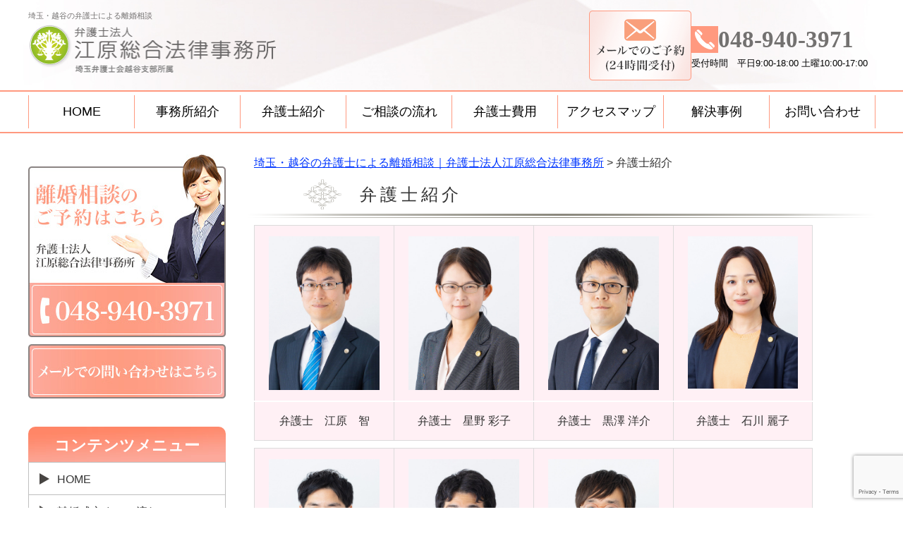

--- FILE ---
content_type: text/html; charset=UTF-8
request_url: https://www.koshigaya-rikon.com/205/
body_size: 14583
content:
  <!DOCTYPE html>
<html lang="ja">
<head>
	
<!-- Global site tag (gtag.js) - Google Analytics -->
<script async src="https://www.googletagmanager.com/gtag/js?id=G-FV72C2FQF5"></script>
<script>
  window.dataLayer = window.dataLayer || [];
  function gtag(){dataLayer.push(arguments);}
  gtag('js', new Date());

  gtag('config', 'G-FV72C2FQF5');
</script>
<meta name="google-site-verification" content="dnQ3ARJlDHuL4nVOEyZneex2WV_EfDIPwsG7PLJi7Ow" />

<meta charset="UTF-8" />
<title>弁護士紹介 | 埼玉・越谷の弁護士による離婚相談｜弁護士法人江原総合法律事務所</title>
<link rel="stylesheet" type="text/css" media="all" href="https://www.koshigaya-rikon.com/wp-content/themes/ehara_rikon_PC/style.css?20240228" />
<script type="text/javascript" src="https://www.koshigaya-rikon.com/wp-content/themes/ehara_rikon_PC/js/jquery.min.js"></script>
<script>
/*-------------------------------------
 グローバルナビ固定
-------------------------------------*/
jQuery(function($) {
  
var nav    = $('#global_nav'),
    offset = nav.offset();
  
$(window).scroll(function () {
  if($(window).scrollTop() > offset.top) {
    nav.addClass('fixed');
  } else {
    nav.removeClass('fixed');
  }
});
  
});
</script>
<meta name='robots' content='max-image-preview:large' />

<!-- All in One SEO Pack 2.12 by Michael Torbert of Semper Fi Web Designob_start_detected [-1,-1] -->
<meta name="description"  content="【弁護士プロフィール】離婚・親権・養育費・慰謝料など男女問題にお悩みの方、弁護士にご相談ください。弁護士複数体制（女性弁護士在籍）駅徒歩３分（二路線利用可）お子様連れの相談も可能（キッズルーム有）離婚問題を適切な解決へ、弁護士があなたに寄り添い、丁寧にサポートします。" />

<link rel="canonical" href="https://www.koshigaya-rikon.com/205/" />
			<script type="text/javascript" >
				window.ga=window.ga||function(){(ga.q=ga.q||[]).push(arguments)};ga.l=+new Date;
				ga('create', 'UA-22234894-2', 'auto');
				// Plugins
				
				ga('send', 'pageview');
			</script>
			<script async src="https://www.google-analytics.com/analytics.js"></script>
			<!-- /all in one seo pack -->
<link rel='dns-prefetch' href='//www.google.com' />
<link rel='dns-prefetch' href='//s.w.org' />
<script type="text/javascript">
window._wpemojiSettings = {"baseUrl":"https:\/\/s.w.org\/images\/core\/emoji\/14.0.0\/72x72\/","ext":".png","svgUrl":"https:\/\/s.w.org\/images\/core\/emoji\/14.0.0\/svg\/","svgExt":".svg","source":{"concatemoji":"https:\/\/www.koshigaya-rikon.com\/wp-includes\/js\/wp-emoji-release.min.js?ver=6.0.11"}};
/*! This file is auto-generated */
!function(e,a,t){var n,r,o,i=a.createElement("canvas"),p=i.getContext&&i.getContext("2d");function s(e,t){var a=String.fromCharCode,e=(p.clearRect(0,0,i.width,i.height),p.fillText(a.apply(this,e),0,0),i.toDataURL());return p.clearRect(0,0,i.width,i.height),p.fillText(a.apply(this,t),0,0),e===i.toDataURL()}function c(e){var t=a.createElement("script");t.src=e,t.defer=t.type="text/javascript",a.getElementsByTagName("head")[0].appendChild(t)}for(o=Array("flag","emoji"),t.supports={everything:!0,everythingExceptFlag:!0},r=0;r<o.length;r++)t.supports[o[r]]=function(e){if(!p||!p.fillText)return!1;switch(p.textBaseline="top",p.font="600 32px Arial",e){case"flag":return s([127987,65039,8205,9895,65039],[127987,65039,8203,9895,65039])?!1:!s([55356,56826,55356,56819],[55356,56826,8203,55356,56819])&&!s([55356,57332,56128,56423,56128,56418,56128,56421,56128,56430,56128,56423,56128,56447],[55356,57332,8203,56128,56423,8203,56128,56418,8203,56128,56421,8203,56128,56430,8203,56128,56423,8203,56128,56447]);case"emoji":return!s([129777,127995,8205,129778,127999],[129777,127995,8203,129778,127999])}return!1}(o[r]),t.supports.everything=t.supports.everything&&t.supports[o[r]],"flag"!==o[r]&&(t.supports.everythingExceptFlag=t.supports.everythingExceptFlag&&t.supports[o[r]]);t.supports.everythingExceptFlag=t.supports.everythingExceptFlag&&!t.supports.flag,t.DOMReady=!1,t.readyCallback=function(){t.DOMReady=!0},t.supports.everything||(n=function(){t.readyCallback()},a.addEventListener?(a.addEventListener("DOMContentLoaded",n,!1),e.addEventListener("load",n,!1)):(e.attachEvent("onload",n),a.attachEvent("onreadystatechange",function(){"complete"===a.readyState&&t.readyCallback()})),(e=t.source||{}).concatemoji?c(e.concatemoji):e.wpemoji&&e.twemoji&&(c(e.twemoji),c(e.wpemoji)))}(window,document,window._wpemojiSettings);
</script>
<style type="text/css">
img.wp-smiley,
img.emoji {
	display: inline !important;
	border: none !important;
	box-shadow: none !important;
	height: 1em !important;
	width: 1em !important;
	margin: 0 0.07em !important;
	vertical-align: -0.1em !important;
	background: none !important;
	padding: 0 !important;
}
</style>
	<link rel='stylesheet' id='wp-block-library-css'  href='https://www.koshigaya-rikon.com/wp-includes/css/dist/block-library/style.min.css?ver=6.0.11' type='text/css' media='all' />
<style id='global-styles-inline-css' type='text/css'>
body{--wp--preset--color--black: #000000;--wp--preset--color--cyan-bluish-gray: #abb8c3;--wp--preset--color--white: #ffffff;--wp--preset--color--pale-pink: #f78da7;--wp--preset--color--vivid-red: #cf2e2e;--wp--preset--color--luminous-vivid-orange: #ff6900;--wp--preset--color--luminous-vivid-amber: #fcb900;--wp--preset--color--light-green-cyan: #7bdcb5;--wp--preset--color--vivid-green-cyan: #00d084;--wp--preset--color--pale-cyan-blue: #8ed1fc;--wp--preset--color--vivid-cyan-blue: #0693e3;--wp--preset--color--vivid-purple: #9b51e0;--wp--preset--gradient--vivid-cyan-blue-to-vivid-purple: linear-gradient(135deg,rgba(6,147,227,1) 0%,rgb(155,81,224) 100%);--wp--preset--gradient--light-green-cyan-to-vivid-green-cyan: linear-gradient(135deg,rgb(122,220,180) 0%,rgb(0,208,130) 100%);--wp--preset--gradient--luminous-vivid-amber-to-luminous-vivid-orange: linear-gradient(135deg,rgba(252,185,0,1) 0%,rgba(255,105,0,1) 100%);--wp--preset--gradient--luminous-vivid-orange-to-vivid-red: linear-gradient(135deg,rgba(255,105,0,1) 0%,rgb(207,46,46) 100%);--wp--preset--gradient--very-light-gray-to-cyan-bluish-gray: linear-gradient(135deg,rgb(238,238,238) 0%,rgb(169,184,195) 100%);--wp--preset--gradient--cool-to-warm-spectrum: linear-gradient(135deg,rgb(74,234,220) 0%,rgb(151,120,209) 20%,rgb(207,42,186) 40%,rgb(238,44,130) 60%,rgb(251,105,98) 80%,rgb(254,248,76) 100%);--wp--preset--gradient--blush-light-purple: linear-gradient(135deg,rgb(255,206,236) 0%,rgb(152,150,240) 100%);--wp--preset--gradient--blush-bordeaux: linear-gradient(135deg,rgb(254,205,165) 0%,rgb(254,45,45) 50%,rgb(107,0,62) 100%);--wp--preset--gradient--luminous-dusk: linear-gradient(135deg,rgb(255,203,112) 0%,rgb(199,81,192) 50%,rgb(65,88,208) 100%);--wp--preset--gradient--pale-ocean: linear-gradient(135deg,rgb(255,245,203) 0%,rgb(182,227,212) 50%,rgb(51,167,181) 100%);--wp--preset--gradient--electric-grass: linear-gradient(135deg,rgb(202,248,128) 0%,rgb(113,206,126) 100%);--wp--preset--gradient--midnight: linear-gradient(135deg,rgb(2,3,129) 0%,rgb(40,116,252) 100%);--wp--preset--duotone--dark-grayscale: url('#wp-duotone-dark-grayscale');--wp--preset--duotone--grayscale: url('#wp-duotone-grayscale');--wp--preset--duotone--purple-yellow: url('#wp-duotone-purple-yellow');--wp--preset--duotone--blue-red: url('#wp-duotone-blue-red');--wp--preset--duotone--midnight: url('#wp-duotone-midnight');--wp--preset--duotone--magenta-yellow: url('#wp-duotone-magenta-yellow');--wp--preset--duotone--purple-green: url('#wp-duotone-purple-green');--wp--preset--duotone--blue-orange: url('#wp-duotone-blue-orange');--wp--preset--font-size--small: 13px;--wp--preset--font-size--medium: 20px;--wp--preset--font-size--large: 36px;--wp--preset--font-size--x-large: 42px;}.has-black-color{color: var(--wp--preset--color--black) !important;}.has-cyan-bluish-gray-color{color: var(--wp--preset--color--cyan-bluish-gray) !important;}.has-white-color{color: var(--wp--preset--color--white) !important;}.has-pale-pink-color{color: var(--wp--preset--color--pale-pink) !important;}.has-vivid-red-color{color: var(--wp--preset--color--vivid-red) !important;}.has-luminous-vivid-orange-color{color: var(--wp--preset--color--luminous-vivid-orange) !important;}.has-luminous-vivid-amber-color{color: var(--wp--preset--color--luminous-vivid-amber) !important;}.has-light-green-cyan-color{color: var(--wp--preset--color--light-green-cyan) !important;}.has-vivid-green-cyan-color{color: var(--wp--preset--color--vivid-green-cyan) !important;}.has-pale-cyan-blue-color{color: var(--wp--preset--color--pale-cyan-blue) !important;}.has-vivid-cyan-blue-color{color: var(--wp--preset--color--vivid-cyan-blue) !important;}.has-vivid-purple-color{color: var(--wp--preset--color--vivid-purple) !important;}.has-black-background-color{background-color: var(--wp--preset--color--black) !important;}.has-cyan-bluish-gray-background-color{background-color: var(--wp--preset--color--cyan-bluish-gray) !important;}.has-white-background-color{background-color: var(--wp--preset--color--white) !important;}.has-pale-pink-background-color{background-color: var(--wp--preset--color--pale-pink) !important;}.has-vivid-red-background-color{background-color: var(--wp--preset--color--vivid-red) !important;}.has-luminous-vivid-orange-background-color{background-color: var(--wp--preset--color--luminous-vivid-orange) !important;}.has-luminous-vivid-amber-background-color{background-color: var(--wp--preset--color--luminous-vivid-amber) !important;}.has-light-green-cyan-background-color{background-color: var(--wp--preset--color--light-green-cyan) !important;}.has-vivid-green-cyan-background-color{background-color: var(--wp--preset--color--vivid-green-cyan) !important;}.has-pale-cyan-blue-background-color{background-color: var(--wp--preset--color--pale-cyan-blue) !important;}.has-vivid-cyan-blue-background-color{background-color: var(--wp--preset--color--vivid-cyan-blue) !important;}.has-vivid-purple-background-color{background-color: var(--wp--preset--color--vivid-purple) !important;}.has-black-border-color{border-color: var(--wp--preset--color--black) !important;}.has-cyan-bluish-gray-border-color{border-color: var(--wp--preset--color--cyan-bluish-gray) !important;}.has-white-border-color{border-color: var(--wp--preset--color--white) !important;}.has-pale-pink-border-color{border-color: var(--wp--preset--color--pale-pink) !important;}.has-vivid-red-border-color{border-color: var(--wp--preset--color--vivid-red) !important;}.has-luminous-vivid-orange-border-color{border-color: var(--wp--preset--color--luminous-vivid-orange) !important;}.has-luminous-vivid-amber-border-color{border-color: var(--wp--preset--color--luminous-vivid-amber) !important;}.has-light-green-cyan-border-color{border-color: var(--wp--preset--color--light-green-cyan) !important;}.has-vivid-green-cyan-border-color{border-color: var(--wp--preset--color--vivid-green-cyan) !important;}.has-pale-cyan-blue-border-color{border-color: var(--wp--preset--color--pale-cyan-blue) !important;}.has-vivid-cyan-blue-border-color{border-color: var(--wp--preset--color--vivid-cyan-blue) !important;}.has-vivid-purple-border-color{border-color: var(--wp--preset--color--vivid-purple) !important;}.has-vivid-cyan-blue-to-vivid-purple-gradient-background{background: var(--wp--preset--gradient--vivid-cyan-blue-to-vivid-purple) !important;}.has-light-green-cyan-to-vivid-green-cyan-gradient-background{background: var(--wp--preset--gradient--light-green-cyan-to-vivid-green-cyan) !important;}.has-luminous-vivid-amber-to-luminous-vivid-orange-gradient-background{background: var(--wp--preset--gradient--luminous-vivid-amber-to-luminous-vivid-orange) !important;}.has-luminous-vivid-orange-to-vivid-red-gradient-background{background: var(--wp--preset--gradient--luminous-vivid-orange-to-vivid-red) !important;}.has-very-light-gray-to-cyan-bluish-gray-gradient-background{background: var(--wp--preset--gradient--very-light-gray-to-cyan-bluish-gray) !important;}.has-cool-to-warm-spectrum-gradient-background{background: var(--wp--preset--gradient--cool-to-warm-spectrum) !important;}.has-blush-light-purple-gradient-background{background: var(--wp--preset--gradient--blush-light-purple) !important;}.has-blush-bordeaux-gradient-background{background: var(--wp--preset--gradient--blush-bordeaux) !important;}.has-luminous-dusk-gradient-background{background: var(--wp--preset--gradient--luminous-dusk) !important;}.has-pale-ocean-gradient-background{background: var(--wp--preset--gradient--pale-ocean) !important;}.has-electric-grass-gradient-background{background: var(--wp--preset--gradient--electric-grass) !important;}.has-midnight-gradient-background{background: var(--wp--preset--gradient--midnight) !important;}.has-small-font-size{font-size: var(--wp--preset--font-size--small) !important;}.has-medium-font-size{font-size: var(--wp--preset--font-size--medium) !important;}.has-large-font-size{font-size: var(--wp--preset--font-size--large) !important;}.has-x-large-font-size{font-size: var(--wp--preset--font-size--x-large) !important;}
</style>
<link rel='stylesheet' id='contact-form-7-css'  href='https://www.koshigaya-rikon.com/wp-content/plugins/contact-form-7/includes/css/styles.css?ver=5.6' type='text/css' media='all' />
<link rel='stylesheet' id='cf7msm_styles-css'  href='https://www.koshigaya-rikon.com/wp-content/plugins/contact-form-7-multi-step-module-premium/resources/cf7msm.css?ver=4.4.2' type='text/css' media='all' />
<link rel='stylesheet' id='toc-screen-css'  href='https://www.koshigaya-rikon.com/wp-content/plugins/table-of-contents-plus/screen.min.css?ver=2408' type='text/css' media='all' />
<script type='text/javascript' src='https://www.koshigaya-rikon.com/wp-includes/js/jquery/jquery.min.js?ver=3.6.0' id='jquery-core-js'></script>
<script type='text/javascript' src='https://www.koshigaya-rikon.com/wp-includes/js/jquery/jquery-migrate.min.js?ver=3.3.2' id='jquery-migrate-js'></script>
<link rel="https://api.w.org/" href="https://www.koshigaya-rikon.com/wp-json/" /><link rel="alternate" type="application/json" href="https://www.koshigaya-rikon.com/wp-json/wp/v2/pages/53" /><link rel="EditURI" type="application/rsd+xml" title="RSD" href="https://www.koshigaya-rikon.com/xmlrpc.php?rsd" />
<link rel="wlwmanifest" type="application/wlwmanifest+xml" href="https://www.koshigaya-rikon.com/wp-includes/wlwmanifest.xml" /> 
<meta name="generator" content="WordPress 6.0.11" />
<link rel='shortlink' href='https://www.koshigaya-rikon.com/?p=53' />
<link rel="alternate" type="application/json+oembed" href="https://www.koshigaya-rikon.com/wp-json/oembed/1.0/embed?url=https%3A%2F%2Fwww.koshigaya-rikon.com%2F205%2F" />
<link rel="alternate" type="text/xml+oembed" href="https://www.koshigaya-rikon.com/wp-json/oembed/1.0/embed?url=https%3A%2F%2Fwww.koshigaya-rikon.com%2F205%2F&#038;format=xml" />
<link rel="icon" href="https://www.koshigaya-rikon.com/wp-content/uploads/2024/08/cropped-14cf7571cc139213f3a745f1732ea297-e1724200394903-32x32.jpg" sizes="32x32" />
<link rel="icon" href="https://www.koshigaya-rikon.com/wp-content/uploads/2024/08/cropped-14cf7571cc139213f3a745f1732ea297-e1724200394903-192x192.jpg" sizes="192x192" />
<link rel="apple-touch-icon" href="https://www.koshigaya-rikon.com/wp-content/uploads/2024/08/cropped-14cf7571cc139213f3a745f1732ea297-e1724200394903-180x180.jpg" />
<meta name="msapplication-TileImage" content="https://www.koshigaya-rikon.com/wp-content/uploads/2024/08/cropped-14cf7571cc139213f3a745f1732ea297-e1724200394903-270x270.jpg" />
		<style type="text/css" id="wp-custom-css">
			/* 弁護士費用料金表 */
table{
  width: 100%;
  border-collapse: collapse;
}

table tr{
  border-bottom: solid 2px white;
}

table tr:last-child{
  border-bottom: none;
}

table th{
  position: relative;
  text-align: left;
  width: 30%;
  background-color: #9e8b8e;
  color: white;
  text-align: left;
  padding: 10px 0;
}

table th:after{
  display: block;
  content: "";
  width: 0px;
  height: 0px;
  position: absolute;
  top:calc(50% - 10px);
  right:-10px;
  border-left: 10px solid #9e8b8e;
  border-top: 10px solid transparent;
  border-bottom: 10px solid transparent;
}

table td{
  text-align: left;
  width: 70%;
  text-align: left;
  background-color: #FFF0F5;
  padding: 10px 0;
}
/* マーカー */
span.marker {
    background-color: rgba(255, 99, 71, 0.2);
}
/* 行間 */
.gyokan {
	line-height: 2;
}
/* 相談の流れ */
table.sodan th {
  width: 20%;
  padding: 15px;
  font-weight: bold;
/*   vertical-align: top; */
}
table.sodan td {
/*   width: 350px; */
  padding: 15px;
/*   vertical-align: top; */
 }

.box17{
    margin:2em 0;
    position: relative;
    padding: 0.5em 1.5em;
    border-top: solid 2px black;
    border-bottom: solid 2px black;
}
.box17:before, .box17:after{
    content: '';
    position: absolute;
    top: -10px;
    width: 2px;
    height: -webkit-calc(100% + 20px);
    height: calc(100% + 20px);
    background-color: black;
}
.box17:before {left: 10px;}
.box17:after {right: 10px;}
.box17 p {
    margin: 0; 
    padding: 0;
}

/* 事務所紹介 */
table.table-law-office {
	width: 100%;
/* 	border: solid 1px; */
}
.law {
	text-align: center;
	width: 15%;
	background-color: #f5f5f5;
/* 	border: solid ; */
}
.office {
	width: 85%;
	text-indent: 2%;
/* 	border: solid ; */
}
/* 解決事例 */
table.jirei td {
  vertical-align: middle;
	background-color: white;
 }
table.jirei .face {
	width: 15%;
	padding: 1em;
	text-align:center;
}
/* 弁護士紹介講演実績 */
.seminar .seireki {
	width: 15%;
	text-align: center;
	padding: 1em;
}
.seminar .syosai {
	width: 80%;
	padding: 1em;
}
table.seminar td {
	background: #eee;
/* 	height: 50px; */
}
table.seminar tr:nth-child(odd) td {
	background: #fff;
}
/* 公的扶助 */
.hujo {
	border: solid 0.1px;
}
.hujo-td {
	padding: 1em;
	background-color; #ffffff;
	width: 10px;
	border-bottom: solid ;
}
/* 慰謝料 */
.list .list-evi {
  display: flex;
}
.list .list-evi dt,
.list .list-evi dd {
  padding: 5px; /* dtとdd間のスペース */
}
.list .list-evi dt {
	width: 15%;
	background-color: pink;
	padding: 1em
}
.list .list-evi dd {
	width: 70%;
	background-color: #ffe4e1;
	padding: 1em;
}
/* ボックス */
.box-woman {
    padding: 1em;
    margin: 2em 0;
    background: #fff0f5;
    border: solid 0.1px gray;/*線*/
    border-radius: 20px;/*角の丸み*/
}
.box-man {
    padding: 1em;
    margin: 2em 0;
    background: #f0ffff;
    border: solid 0.1px gray;/*線*/
    border-radius: 20px;/*角の丸み*/
}
/* Q&Aボックス */
.box-a{
    padding: 0.2em 0.5em;
    margin: 2em;
    background: #fffff0;
    box-shadow: 0px 0px 0px 10px #fffff0;
    border: dashed 2px gray;
}
.box-a p {
    margin: 0; 
    padding: 1em;
}
.box-q{
    padding: 0.5em 0.5em;
    margin: 2em;
    background: #ffe4e1;
    box-shadow: 0px 0px 0px 10px #ffe4e1;
    border: dashed 2px white;
}
.box-q p {
    margin: 0; 
    padding: 1em;
}
/* 解決事例 */
table .casestudy{
	width: 50%;
	border: 1px solid gray;
}

table .casestudy td{
	padding: 1em;
	border: 1px solid gray;
	background-color: white;
	width: 25%;
	text-align: center;
	
	
}		</style>
		</head>

<body class="home">

<div id="wrap">
  <header role="banner">
    <div id="header_container">
      <h1 class="site_id"><a href="https://www.koshigaya-rikon.com/"> 
  <span style="display:block;font-size:11px;line-height:1.3;padding-bottom:5px;color:#737170;font-family: serif;font-weight:normal;">埼玉・越谷の弁護士による離婚相談</span>
          <img src="https://www.koshigaya-rikon.com/wp-content/uploads/common/ehara-logo.png" width="351" height="69" alt="" />
        </a>
      </h1>
      <div class="utility">
        <div class="contact">
          <a href="https://www.koshigaya-rikon.com/お問い合わせ"><img src="https://www.koshigaya-rikon.com/wp-content/uploads/common/ImgHd1.png" width="145" height="99" alt="メールでのご予約(24時間受付)" /></a>
           <div class="c-tel">
              	<span class="c-tel_number">
              	  <span class="c-tel_icon c-icon c-icon--tel"></span>048-940-3971
                </span>
                <span class="c-tel_hour">受付時間　平日9:00-18:00 土曜10:00-17:00</span>
              </div>
        </div>
      </div><!-- .utility end -->
    </div><!-- .inner end -->
    <div class="global_nav_lap">
      <nav id="global_nav" role="navigation">
        <div class="inner">
　　　　　<div class="menu-pc_global-container"><ul id="menu-pc_global" class="menu"><li id="menu-item-78" class="menu-item menu-item-type-post_type menu-item-object-page menu-item-home menu-item-78"><a href="https://www.koshigaya-rikon.com/">HOME</a></li>
<li id="menu-item-76" class="menu-item menu-item-type-post_type menu-item-object-page menu-item-76"><a href="https://www.koshigaya-rikon.com/200/">事務所紹介</a></li>
<li id="menu-item-75" class="menu-item menu-item-type-post_type menu-item-object-page current-menu-item page_item page-item-53 current_page_item menu-item-75"><a href="https://www.koshigaya-rikon.com/205/" aria-current="page">弁護士紹介</a></li>
<li id="menu-item-5568" class="menu-item menu-item-type-post_type menu-item-object-page menu-item-5568"><a href="https://www.koshigaya-rikon.com/300/">ご相談の流れ</a></li>
<li id="menu-item-70" class="menu-item menu-item-type-post_type menu-item-object-page menu-item-70"><a href="https://www.koshigaya-rikon.com/210/">弁護士費用</a></li>
<li id="menu-item-756" class="menu-item menu-item-type-post_type menu-item-object-page menu-item-756"><a href="https://www.koshigaya-rikon.com/access/">アクセスマップ</a></li>
<li id="menu-item-587" class="menu-item menu-item-type-post_type menu-item-object-post menu-item-587"><a href="https://www.koshigaya-rikon.com/305/">解決事例</a></li>
<li id="menu-item-69" class="menu-item menu-item-type-post_type menu-item-object-page menu-item-69"><a href="https://www.koshigaya-rikon.com/contact/">お問い合わせ</a></li>
</ul></div>        </div>
      </nav>
    </div><!-- .global_nav_lap end -->
  </header><!-- #header end -->
  <div id="container_page">
    <div id="main" role="main">
      <div id="content">
       <div id="content_page">
        <div class="breadcrumbs">
          <!-- Breadcrumb NavXT 6.2.1 -->
<span property="itemListElement" typeof="ListItem"><a property="item" typeof="WebPage" title="Go to 埼玉・越谷の弁護士による離婚相談｜弁護士法人江原総合法律事務所." href="https://www.koshigaya-rikon.com" class="home"><span property="name">埼玉・越谷の弁護士による離婚相談｜弁護士法人江原総合法律事務所</span></a><meta property="position" content="1"></span> &gt; <span class="post post-page current-item">弁護士紹介</span>        </div>

        
                <h1>弁護士紹介</h1>
        <table class="pc jc_lawyers_list jc_lawyers_list_second" style="border-collapse: collapse; width: 90%; height: 299px;">
<tbody>
<tr>
<td style="width: 25%;"><a href="#ehara"><img class="alignnone size-large wp-image-4768" src="/wp-content/uploads/2023/05/C5A4763_crop-739x1024.jpg" alt="" width="739" height="1024" srcset="https://www.koshigaya-rikon.com/wp-content/uploads/2023/05/C5A4763_crop-739x1024.jpg 739w, https://www.koshigaya-rikon.com/wp-content/uploads/2023/05/C5A4763_crop-217x300.jpg 217w, https://www.koshigaya-rikon.com/wp-content/uploads/2023/05/C5A4763_crop-768x1064.jpg 768w, https://www.koshigaya-rikon.com/wp-content/uploads/2023/05/C5A4763_crop-1109x1536.jpg 1109w, https://www.koshigaya-rikon.com/wp-content/uploads/2023/05/C5A4763_crop-1479x2048.jpg 1479w, https://www.koshigaya-rikon.com/wp-content/uploads/2023/05/C5A4763_crop.jpg 1535w" sizes="(max-width: 739px) 100vw, 739px" /></a></td>
<td style="width: 25%;"><a href="#hoshino"><img loading="lazy" class="alignnone size-large wp-image-4769" src="/wp-content/uploads/2023/05/C5A4906_crop-739x1024.jpg" alt="" width="739" height="1024" srcset="https://www.koshigaya-rikon.com/wp-content/uploads/2023/05/C5A4906_crop-739x1024.jpg 739w, https://www.koshigaya-rikon.com/wp-content/uploads/2023/05/C5A4906_crop-217x300.jpg 217w, https://www.koshigaya-rikon.com/wp-content/uploads/2023/05/C5A4906_crop-768x1064.jpg 768w, https://www.koshigaya-rikon.com/wp-content/uploads/2023/05/C5A4906_crop-1109x1536.jpg 1109w, https://www.koshigaya-rikon.com/wp-content/uploads/2023/05/C5A4906_crop-1479x2048.jpg 1479w, https://www.koshigaya-rikon.com/wp-content/uploads/2023/05/C5A4906_crop.jpg 1535w" sizes="(max-width: 739px) 100vw, 739px" /></a></td>
<td style="width: 25%;"><a href="#kurosawa"><img loading="lazy" class="alignnone size-large wp-image-4770" src="/wp-content/uploads/2023/05/C5A4770_crop-739x1024.jpg" alt="" width="739" height="1024" srcset="https://www.koshigaya-rikon.com/wp-content/uploads/2023/05/C5A4770_crop-739x1024.jpg 739w, https://www.koshigaya-rikon.com/wp-content/uploads/2023/05/C5A4770_crop-217x300.jpg 217w, https://www.koshigaya-rikon.com/wp-content/uploads/2023/05/C5A4770_crop-768x1064.jpg 768w, https://www.koshigaya-rikon.com/wp-content/uploads/2023/05/C5A4770_crop-1109x1536.jpg 1109w, https://www.koshigaya-rikon.com/wp-content/uploads/2023/05/C5A4770_crop-1479x2048.jpg 1479w, https://www.koshigaya-rikon.com/wp-content/uploads/2023/05/C5A4770_crop.jpg 1535w" sizes="(max-width: 739px) 100vw, 739px" /></a></td>
<td style="width: 25%;"><a href="#ishikawa"><img loading="lazy" class="alignnone wp-image-868 size-large" src="/wp-content/uploads/2025/05/250423_ishikawa_ok.jpg" alt="" width="739" height="1024" /></a></td>
</tr>
<tr>
<td style="width: 25%; text-align: center;">弁護士　江原　智</td>
<td style="width: 25%; text-align: center;">弁護士　星野 彩子</td>
<td style="width: 25%; text-align: center;">弁護士　黒澤 洋介</td>
<td style="width: 25%; text-align: center;">弁護士　石川 麗子</td>
</tr>
</tbody>
</table>
<table class="pc jc_lawyers_list jc_lawyers_list_second" style="border-collapse: collapse; width: 90%; height: 299px;">
<tbody>
<tr>
<td style="width: 25%;"><a href="#wako"><img loading="lazy" class="alignnone size-large wp-image-4768" src="/wp-content/uploads/2025/05/250423_wako_ok.jpg" alt="" width="739" height="1024" /></a></td>
<td style="width: 25%;"><a href="#matsumoto"><img loading="lazy" class="alignnone size-large wp-image-4769" src="/wp-content/uploads/2023/05/C5A5226_crop-739x1024.jpg" alt="" width="739" height="1024" /></a></td>
<td style="width: 25%;"><a href="#kawanishi"><img loading="lazy" class="alignnone size-large wp-image-4770" src="/wp-content/uploads/2025/05/250423_kawanishi_ok.jpg" alt="" width="739" height="1024" /></a></td>
<td style="width: 25%;">　</td>
</tr>
<tr>
<td style="width: 25%; text-align: center;">弁護士　若生 直樹</td>
<td style="width: 25%; text-align: center;">弁護士　松本 侑樹</td>
<td style="width: 25%; text-align: center;">弁護士　川西 輝枝</td>
<td style="width: 25%; text-align: center;">　　　　　　　　　</td>
</tr>
</tbody>
</table>
<p>&nbsp;</p>
<table class="sp jc_lawyers_list" style="border-collapse: collapse; width: 100%;">
<tbody>
<tr>
<td style="width: 50%;"><a href="#ehara"><img class="alignnone size-large wp-image-4768" src="/wp-content/uploads/2023/05/C5A4763_crop-739x1024.jpg" alt="" width="739" height="1024" srcset="https://www.koshigaya-rikon.com/wp-content/uploads/2023/05/C5A4763_crop-739x1024.jpg 739w, https://www.koshigaya-rikon.com/wp-content/uploads/2023/05/C5A4763_crop-217x300.jpg 217w, https://www.koshigaya-rikon.com/wp-content/uploads/2023/05/C5A4763_crop-768x1064.jpg 768w, https://www.koshigaya-rikon.com/wp-content/uploads/2023/05/C5A4763_crop-1109x1536.jpg 1109w, https://www.koshigaya-rikon.com/wp-content/uploads/2023/05/C5A4763_crop-1479x2048.jpg 1479w, https://www.koshigaya-rikon.com/wp-content/uploads/2023/05/C5A4763_crop.jpg 1535w" sizes="(max-width: 739px) 100vw, 739px" /></a></td>
<td style="width: 50%;"><a href="#hoshino"><img loading="lazy" class="alignnone size-large wp-image-4769" src="/wp-content/uploads/2023/05/C5A4906_crop-739x1024.jpg" alt="" width="739" height="1024" srcset="https://www.koshigaya-rikon.com/wp-content/uploads/2023/05/C5A4906_crop-739x1024.jpg 739w, https://www.koshigaya-rikon.com/wp-content/uploads/2023/05/C5A4906_crop-217x300.jpg 217w, https://www.koshigaya-rikon.com/wp-content/uploads/2023/05/C5A4906_crop-768x1064.jpg 768w, https://www.koshigaya-rikon.com/wp-content/uploads/2023/05/C5A4906_crop-1109x1536.jpg 1109w, https://www.koshigaya-rikon.com/wp-content/uploads/2023/05/C5A4906_crop-1479x2048.jpg 1479w, https://www.koshigaya-rikon.com/wp-content/uploads/2023/05/C5A4906_crop.jpg 1535w" sizes="(max-width: 739px) 100vw, 739px" /></a></td>
</tr>
<tr>
<td style="width: 50%; text-align: center;">弁護士 江原　智</td>
<td style="width: 50%; text-align: center;">弁護士 星野 彩子</td>
</tr>
<tr>
<td style="width: 50%;"><a href="#kurosawa"><img loading="lazy" class="alignnone size-large wp-image-4770" src="/wp-content/uploads/2023/05/C5A4770_crop-739x1024.jpg" alt="" width="739" height="1024" srcset="https://www.koshigaya-rikon.com/wp-content/uploads/2023/05/C5A4770_crop-739x1024.jpg 739w, https://www.koshigaya-rikon.com/wp-content/uploads/2023/05/C5A4770_crop-217x300.jpg 217w, https://www.koshigaya-rikon.com/wp-content/uploads/2023/05/C5A4770_crop-768x1064.jpg 768w, https://www.koshigaya-rikon.com/wp-content/uploads/2023/05/C5A4770_crop-1109x1536.jpg 1109w, https://www.koshigaya-rikon.com/wp-content/uploads/2023/05/C5A4770_crop-1479x2048.jpg 1479w, https://www.koshigaya-rikon.com/wp-content/uploads/2023/05/C5A4770_crop.jpg 1535w" sizes="(max-width: 739px) 100vw, 739px" /></a></td>
<td style="width: 50%;"><a href="#ishikawa"><img loading="lazy" class="alignnone wp-image-868 size-large" src="/wp-content/uploads/2025/05/250423_ishikawa_ok.jpg" alt="" width="739" height="1024" /></a></td>
</tr>
<tr>
<td style="width: 50%; text-align: center;">弁護士 黒澤 洋介</td>
<td style="width: 50%; text-align: center;">弁護士 石川 麗子</td>
</tr>
<tr>
<td style="width: 50%;"><a href="#wako"><img loading="lazy" class="alignnone wp-image-869 size-large" src="/wp-content/uploads/2025/05/250423_wako_ok.jpg" alt="" width="739" height="1024" /></a></td>
<td style="width: 50%;"><a href="#matsumoto"><img loading="lazy" class="alignnone size-large wp-image-4771" src="/wp-content/uploads/2023/05/C5A5226_crop-739x1024.jpg" alt="" width="739" height="1024" srcset="https://www.koshigaya-rikon.com/wp-content/uploads/2023/05/C5A5226_crop-739x1024.jpg 739w, https://www.koshigaya-rikon.com/wp-content/uploads/2023/05/C5A5226_crop-217x300.jpg 217w, https://www.koshigaya-rikon.com/wp-content/uploads/2023/05/C5A5226_crop-768x1064.jpg 768w, https://www.koshigaya-rikon.com/wp-content/uploads/2023/05/C5A5226_crop-1109x1536.jpg 1109w, https://www.koshigaya-rikon.com/wp-content/uploads/2023/05/C5A5226_crop-1479x2048.jpg 1479w, https://www.koshigaya-rikon.com/wp-content/uploads/2023/05/C5A5226_crop.jpg 1535w" sizes="(max-width: 739px) 100vw, 739px" /></a></td>
</tr>
<tr>
<td style="width: 50%; text-align: center;">弁護士 若生 直樹</td>
<td style="width: 50%; text-align: center;">弁護士 松本 侑樹</td>
</tr>
<tr>
<td style="width: 50%;"><a href="#kawanishi"><img loading="lazy" class="alignnone wp-image-869 size-large" src="/wp-content/uploads/2025/05/250423_kawanishi_ok.jpg" alt="" width="739" height="1024" /></a></td>
</tr>
<tr>
<td style="width: 50%; text-align: center;">弁護士 川西輝枝</td>
</tr>
</tbody>
</table>
<p>&nbsp;</p>
<h2 id="ehara">弁護士 江原　智</h2>
<p><img loading="lazy" src="/wp-content/uploads/2023/05/C5A4763_crop-739x1024.jpg" alt="弁護士江原智プロフィール写真" width="215" height="298" class="aligncenter wp-image-4139" /><br />
&nbsp;</p>
<p>　私は、2002年に司法試験合格、青森県で実務の修習を行った後に大宮の弁護士事務所に就職、2010年8月に東武伊勢崎線新越谷駅西口にて独立し事務所を開設しました。<br />
　皆様の身近なパートナーとして、利用しやすく、お役に立てる弁護士であることを目指しています。</p>
<p>&nbsp;</p>
<p>　離婚は人生の大きな節目となる出来事です。不安や葛藤の中で、何を優先すべきか迷うこともあると思います。法律の観点から冷静に状況を整理し、納得のいく形で進められるようサポートいたします。感情と法的判断のバランスを大切にしながら、丁寧に対応させていただきます。</p>
<p>&nbsp;</p>
<p>　敷居の高い弁護士事務所ではありません。お悩みがございましたら、ぜひお問い合わせください。</p>
<p>&nbsp;</p>
<h3>経歴</h3>
<ul>
<li>埼玉県にて出生</li>
<li>埼玉県幸手市立東中学校 卒業</li>
<li>埼玉県立不動岡高等学校 卒業</li>
<li>上智大学法学部法律学科 卒業</li>
<li>司法修習生採用</li>
<li>埼玉県にて弁護士登録</li>
<li>2010年 江原法律事務所開設</li>
<li>2014年 弁護士法人に組織変更し、事務所名を弁護士法人江原総合法律事務所に変更</li>
<li>2019年 事務所規模の拡大に伴い、本店を現在の所在地に移転</li>
</ul>
<p>&nbsp;</p>
<h2 id="hoshino">弁護士 星野彩子</h2>
<p><img loading="lazy" src="/wp-content/uploads/2023/05/C5A4906_crop-739x1024.jpg" alt="弁護士星野彩子プロフィール写真" width="215" height="298" class="aligncenter wp-image-4139" /><br />
&nbsp;</p>
<p>　東京の法律事務所で勤務した後、当事務所にて業務を行っておりましたが、2016年から3年間、夫の海外赴任に伴いベルギーの首都ブリュッセルで暮らしました。2019年に帰国し、復帰いたしました。<br />
　ヨーロッパで多様な文化や価値観に触れた経験を、弁護士業務でも生かして、地域の皆様のお役に立てればと思っております。</p>
<p>&nbsp;</p>
<p>　離婚に関するご相談では、法律だけでなく、感情や家族関係も大きく関わってきます。そうした背景も含めて丁寧にお話を伺い、法的に適切なサポートを行っています。お一人で悩まず、どんな内容でもまずはご相談ください。解決に向けて一緒に考えていきましょう。</p>
<p>&nbsp;</p>
<h3>経歴</h3>
<ul>
<li>神奈川県横浜市生まれ</li>
<li>神奈川県立光陵高等学校 卒業</li>
<li>早稲田大学政治経済学部政治学科 卒業</li>
<li>司法修習生採用（奈良）</li>
<li>東京都内の弁護士事務所にて勤務</li>
<li>埼玉弁護士会に登録変更し、江原法律事務所（現弁護士法人江原総合法律事務所）に勤務</li>
<li>配偶者の海外赴任同行に伴い、登録抹消</li>
<li>埼玉県弁護士会に再登録し、弁護士法人江原総合法律事務所に勤務</li>
</ul>
<p>&nbsp;</p>
<h2 id="kurosawa">弁護士 黒澤洋介</h2>
<p><img loading="lazy" src="/wp-content/uploads/2023/05/C5A4770_crop-739x1024.jpg" alt="弁護士黒澤洋介プロフィール写真" width="215" height="298" class="aligncenter wp-image-4139" /><br />
&nbsp;</p>
<p>　弁護士登録後、様々な種類の案件を処理してまいりました。<br />
　近年は、地元中小企業から上場関連企業に関する顧問業務、マンション管理を中心とする不動産案件、及び交通事故案件（被害者側）に力を入れております。その他広く一般民事・商事事件を取扱っております。</p>
<p>&nbsp;</p>
<p>　皆様のお役にたてるよう誠意と熱意を持って業務に取り組み、皆様からの信頼を得られるよう自己研鑽を積んでいきたいと考えております。</p>
<p>&nbsp;</p>
<p>　離婚を考えるとき、将来への不安や後悔など、さまざまな思いが交錯することと思います。状況に応じて最適な選択肢を整理し、必要な手続を見通しながら対応していきます。負担を少しでも軽くできるよう、サポートいたします。</p>
<p>&nbsp;</p>
<h3>経歴</h3>
<ul>
<li>茨城県東海村生まれ</li>
<li>茨城県立水戸第一高等学校 卒業</li>
<li>慶應義塾大学法学部政治学科 卒業</li>
<li>横浜国立大学法科大学院 卒業</li>
<li>司法修習生採用（函館）</li>
<li>埼玉県にて弁護士登録</li>
</ul>
<p>&nbsp;</p>
<h2 id="ishikawa">弁護士　石川麗子</h2>
<p><img loading="lazy" src="/wp-content/uploads/2025/05/250423_ishikawa_ok.jpg" alt="弁護士石川麗子プロフィール写真" width="215" height="298" class="aligncenter wp-image-4139" /><br />
&nbsp;</p>
<p>　私は、「困っている人の役に立ちたい」という思いから弁護士を志しました。<br />
　皆様にとって、些細なことでも気軽に相談できるような、身近な存在でありたいと思っております。</p>
<p>&nbsp;</p>
<p>　離婚の相談は、誰にも言えなかった思いや葛藤が多くあるものです。安心してお話しいただけるよう、話しやすい雰囲気を大切にしています。お子様のことや経済的なことなど、どんな内容でも構いません。一つずつ整理しながら、今後の選択を支えるサポートを行います。</p>
<p>&nbsp;</p>
<p>　皆様から安心して頼っていただけるよう、日々精進して参りますので、何卒よろしくお願い申し上げます。</p>
<p>&nbsp;</p>
<h3>経歴</h3>
<ul>
<li>千葉県松戸市生まれ</li>
<li>千葉県立小金高等学校 卒業</li>
<li>立教大学法学部法学科 卒業</li>
<li>慶應義塾大学法科大学院 卒業</li>
<li>司法修習生採用（千葉）</li>
<li>埼玉県にて弁護士登録</li>
</ul>
<p>&nbsp;</p>
<h2 id="wako">弁護士 若生直樹</h2>
<p><img loading="lazy" src="/wp-content/uploads/2025/05/250423_wako_ok.jpg" alt="弁護士若生直樹プロフィール写真" width="215" height="298" class="aligncenter wp-image-4139" /><br />
&nbsp;</p>
<p>　私は、人々の生活に根ざした問題を、一人ひとりとじっくりと向き合いながら解決し、少しでも多くの方が幸せを感じられるようにしたいという思いから、弁護士を志しました。<br />
　皆様にとって身近な存在として、皆様のお力になれるよう、あらゆる問題に真摯に取り組んでいきます。</p>
<p>&nbsp;</p>
<p>　離婚のご相談では、話しにくさやためらいを感じる方も少なくありません。そのような気持ちに寄り添い、無理のないペースで話を進めることを心がけています。おひとりで抱え込まず、ご相談いただければと思います。</p>
<p>&nbsp;</p>
<h3>経歴</h3>
<ul>
<li>東京都生まれ</li>
<li>開成高等学校　卒業</li>
<li>慶應義塾大学法学部法律学科　卒業</li>
<li>東京大学法科大学院　卒業</li>
<li>司法修習生採用（東京）</li>
<li>埼玉県にて弁護士登録</li>
</ul>
<p>&nbsp;</p>
<h2 id="matsumoto">弁護士 松本侑樹</h2>
<p><img loading="lazy" src="/wp-content/uploads/2023/05/C5A5226_crop-739x1024.jpg" alt="弁護士松本侑樹プロフィール写真" width="215" height="298" class="aligncenter wp-image-4139" /><br />
&nbsp;</p>
<p>　私は、地域の皆様のお役に立てる職業に就きたいとの思いから、弁護士を志しました。<br />
　弁護士登録後は、埼玉県内の企業様の顧問業務、法人破産、個人の債務整理、離婚相続などの家事事件など、幅広い案件を対応させていただきました。</p>
<p>&nbsp;</p>
<p>　離婚を考える背景には、配偶者からの暴言やモラハラ、経済的な不安など、人には言いづらい事情があることも少なくありません。個別の状況を丁寧に伺いながら、対応を行っています。</p>
<p>&nbsp;</p>
<p>　ひとつひとつの案件に真摯に取り組み、皆様にとって最善の解決策を提示できるよう、日々、自己研鑽を積んで参ります。 宜しくお願いいたします。</p>
<p>&nbsp;</p>
<h3>経歴</h3>
<ul>
<li>埼玉県秩父市生まれ</li>
<li>埼玉県立熊谷高等学校 卒業</li>
<li>東北大学法学部 卒業</li>
<li>中央大学法科大学院 卒業</li>
<li>司法修習生採用（さいたま）</li>
<li>埼玉県にて弁護士登録</li>
</ul>
<p>&nbsp;</p>
<h2 id="kawanishi">弁護士 川西輝枝</h2>
<p><img loading="lazy" src="/wp-content/uploads/2025/05/250423_kawanishi_ok.jpg" alt="弁護士川西輝枝プロフィール写真" width="215" height="298" class="aligncenter wp-image-4139" /><br />
&nbsp;</p>
<p>　私は、専門的な知識を活用し、目の前の方の力になれる仕事がしたいとの思いから弁護士を志しました。</p>
<p>&nbsp;</p>
<p>　お子様のこと、今後の生活、経済的な不安。離婚を考えるときには多くの悩みが伴います。新たな一歩を踏み出すための準備を、一緒に進めていけたらと思っています。</p>
<p>&nbsp;</p>
<p>　皆様から身近な存在として、頼っていただけるよう、日々研鑽を積むとともに、案件に真摯に向き合ってまいりますので、何卒よろしくお願いいたします。</p>
<p>&nbsp;</p>
<h3>経歴</h3>
<ul>
<li>大阪府生まれ</li>
<li>西大和学園高等学校　卒業</li>
<li>東京大学法学部　卒業</li>
<li>慶応義塾大学法科大学院　卒業</li>
<li>司法修習生採用（京都）</li>
<li>埼玉県にて弁護士登録</li>
</ul>
<p>&nbsp;</p>
        
        <!--
<div class="top_contact Mgbt50 pc">

<img class="marginleft" src="/wp-content/uploads/common/ImgTel.jpg" alt="離婚・慰謝料・財産分与の専門家にまずはお問い合わせください。 tel:048-940-3971 受付時間:平日9:00～22:00 土曜10:00～18:00" width="1100" height="206" />
<p class="button_left"><a href="/お問い合わせ"><img class="alignnone" src="/wp-content/uploads/common/BtnTel.jpg" alt="メールでのご予約も受け付け中です" width="171" height="82" /></a></p>

</div>
-->
<!-- end .top_contact -->

<!--

<section class="top_block4 Mgbt50 pc"><img src="/wp-content/uploads/common/ImgTop4.jpg" alt="LINEで法律相談の予約ができます。 ID検索で友達追加" width="840" height="169" />
<p class="CP1">＠ＸＸＸＸＸＸＸＸＸ</p>

</section>--><!-- end .top_block4 -->

<div class="c-cta">
        <div class="c-cta_heading">
          <div class="c-cta_heading-text">Contact</div>
          <div class="c-cta_heading-text2">各種お問い合わせ</div>
        </div>
        <p class="c-cta_intro-text">お困りのことがございましたら、どうぞお気軽にお問い合わせください。</p>
         <div class="c-cta_items">
            <div class="c-cta_item">
                <div class="c-cta_item-icon c-icon c-icon--tel"></div>
                <p class="c-cta_item-heading">お電話でのお問い合わせ</p>
                <p class="c-cta_item-text">平日9:00-18:00 土曜10:00-17:00</p>
                <p class="c-cta_item-tel"><a href="tel:0489403971">048-940-3971</a></p>
               
            </div>
            <div class="c-cta_item">
               <div class="c-cta_item-icon c-icon c-icon--mail"></div>
                <p class="c-cta_item-heading">メールでのお問い合わせ</p>
                <p class="c-cta_item-text">24時間受付</p>
                <p class="c-cta_item-buttons"><a class="c-cta_item-button" href="/contact/">お問い合わせ</a></p>
                
            </div>
        </div>
    </div>

<!-- .main_btn end -->

        <div class="plist">
          <ul>
                      </ul>
      
          <ul>
                      </ul>
        </div>
       </div><!-- end #content_page -->
      </div><!-- end #content -->
    </div><!-- end #main -->
        <div id="sidebar">
      <div class="side_bn">
        			<div class="textwidget"><div class="side_bn1_1"><img loading="lazy" src="/wp-content/uploads/common/BnSide1_1.jpg" alt="離婚相談のご予約はこちら 弁護士法人江原総合法律事務所 TEL：048-940-3971" width="280" height="259" /></div>
<p><a href="/contact"><img loading="lazy" class="Mgbt40" src="/wp-content/uploads/common/BnSide1_2.jpg" alt="メールでの問い合わせはこちら" width="280" height="77" /></a><br />
<!--

<div class="side_bn1_2">

<img loading="lazy" src="/wp-content/uploads/2019/06/side-line.png" alt="LINEで法律相談予約 ID検索で友達追加" width="280" height="262" />


<p class="CP1">@XXXXXXXXX</p>



</div>

--></p>
</div>
		      </div><!-- end #side_bn -->
      
      <div class="side_nav">
      <h2>コンテンツメニュー</h2>
        <ul class="sbnv1">
           <div class="menu-contents_menu-container"><ul id="menu-contents_menu" class="menu"><li id="menu-item-162" class="menu-item menu-item-type-post_type menu-item-object-page menu-item-home menu-item-162"><a href="https://www.koshigaya-rikon.com/">HOME</a></li>
<li id="menu-item-752" class="menu-item menu-item-type-post_type menu-item-object-page menu-item-752"><a href="https://www.koshigaya-rikon.com/115/">離婚成立までの流れ</a></li>
<li id="menu-item-1047" class="menu-item menu-item-type-post_type menu-item-object-page menu-item-1047"><a href="https://www.koshigaya-rikon.com/shokugyou">ケース別離婚メニュー</a></li>
<li id="menu-item-744" class="menu-item menu-item-type-post_type menu-item-object-page menu-item-744"><a href="https://www.koshigaya-rikon.com/post_21/">離婚の理由</a></li>
<li id="menu-item-741" class="menu-item menu-item-type-post_type menu-item-object-page menu-item-741"><a href="https://www.koshigaya-rikon.com/105/">お金の問題</a></li>
<li id="menu-item-746" class="menu-item menu-item-type-post_type menu-item-object-page menu-item-746"><a href="https://www.koshigaya-rikon.com/110/">子供の問題</a></li>
<li id="menu-item-753" class="menu-item menu-item-type-post_type menu-item-object-page menu-item-753"><a href="https://www.koshigaya-rikon.com/post_43/">離婚後の生活</a></li>
<li id="menu-item-748" class="menu-item menu-item-type-post_type menu-item-object-page menu-item-748"><a href="https://www.koshigaya-rikon.com/post_44/">浮気相手に対する慰謝料請求</a></li>
<li id="menu-item-987" class="menu-item menu-item-type-post_type menu-item-object-page menu-item-987"><a href="https://www.koshigaya-rikon.com/300/">ご相談の流れ</a></li>
<li id="menu-item-5566" class="menu-item menu-item-type-post_type menu-item-object-page menu-item-5566"><a href="https://www.koshigaya-rikon.com/210/">弁護士費用</a></li>
<li id="menu-item-5590" class="menu-item menu-item-type-post_type menu-item-object-page menu-item-5590"><a href="https://www.koshigaya-rikon.com/310/">よくあるご質問</a></li>
<li id="menu-item-4451" class="menu-item menu-item-type-custom menu-item-object-custom menu-item-4451"><a target="_blank" rel="noopener" href="https://www.ehara-law.jp/voice/">お客様の声</a></li>
<li id="menu-item-1136" class="menu-item menu-item-type-post_type menu-item-object-page menu-item-privacy-policy menu-item-1136"><a href="https://www.koshigaya-rikon.com/post_226/">個人情報保護方針</a></li>
<li id="menu-item-742" class="menu-item menu-item-type-post_type menu-item-object-page menu-item-742"><a href="https://www.koshigaya-rikon.com/%e3%82%b5%e3%82%a4%e3%83%88%e3%83%9e%e3%83%83%e3%83%97/">サイトマップ</a></li>
</ul></div>        </ul>
      </div><!-- end #side_nav -->
      
      <div class="side_bn2">
        <div>			<div class="textwidget"><h2>MAP</h2>
<div class="side_bn2_1"><iframe loading="lazy" style="border: 0;" src="https://www.google.com/maps/embed?pb=!1m18!1m12!1m3!1d3232.9263525103684!2d139.79028391461122!3d35.87532162691158!2m3!1f0!2f0!3f0!3m2!1i1024!2i768!4f13.1!3m3!1m2!1s0x601897028606be51%3A0xe2531e31a963a24!2z5rGf5Y6f57eP5ZCI5rOV5b6L5LqL5YuZ5omA!5e0!3m2!1sja!2sjp!4v1579495167236!5m2!1sja!2sjp" width="250px" height="250px" frameborder="0" allowfullscreen=""></iframe></div>
<p><a href="http://www.ehara-law.jp/" target="_blank" rel="noopener"><img loading="lazy" class="alignnone" src="/wp-content/uploads/common/BnSide2_1.jpg" alt="弁護士法人 江原総合法律事務所" width="280" height="79" /></a><br />
<a href="https://www.koshigaya-jiko.com/" target="_blank" rel="noopener"><img loading="lazy" class="alignnone" src="/wp-content/uploads/common/BnSide2_2.jpg" alt="廣追事故相談" width="280" height="79" /></a><br />
<a href="http://www.koshigaya-souzoku.com/" target="_blank" rel="noopener"><img loading="lazy" src="/wp-content/uploads/common/BnSide2_3.jpg" alt="相続・遺産分割相談" width="280" height="79" /></a><br />
<a href="http://www.koshigaya-seiri.com/" target="_blank" rel="noopener"><img loading="lazy" class="alignnone" src="/wp-content/uploads/common/BnSide2_7.jpg" alt="法人破産相談" width="280" height="79" /></a><br />
<a href="http://koshigaya-kigyo.com/" target="_blank" rel="noopener"><img loading="lazy" src="/wp-content/uploads/common/BnSide2_8.jpg" alt="企業法務法律・経営相談" width="280" height="79" /></a><br />
<a href="https://www.koshigaya-roudou.com/" target="_blank" rel="noopener"><img loading="lazy" class="alignnone" src="/wp-content/uploads/common/BnSide2_9.jpg" alt="労働トラブル相談" width="280" height="79" /></a><br />
<a href="https://koshigaya-saimu.com/" target="_blank" rel="noopener"><img loading="lazy" class="alignnone" src="/wp-content/uploads/2019/11/458772fd8b7c24ecc1f0b0cd3f99cb4f.png" alt="不動産トラブル相談" width="280" height="79" /></a><br />
<a href="http://ameblo.jp/ehara-law/" target="_blank" rel="noopener"><img loading="lazy" class="alignnone" src="/wp-content/uploads/common/BnSide2_11.jpg" alt="弁護士法人 江原総合法律事務所ブログ" width="280" height="79" /></a></p>
</div>
		</div>      </div><!-- end #side_bn -->
    </div><!-- end #sidebar -->
    
  </div><!-- end #container_page -->
  
</div><!-- #wrap end -->

<footer role="contentinfo">
  <div id="footer_container">
    <div class="inner">
	  <div class="footer_img">
		<div class="inner2">
		  <p class="title"><img src="https://www.koshigaya-rikon.com/wp-content/uploads/common/TtlFt1.png" width="1200" height="45" alt="当事務所が選ばれる理由" /></p>
		  <ul>
		    <li><img src="https://www.koshigaya-rikon.com/wp-content/uploads/2024/06/rikon-feat-1_v.png" width="200" height="252" alt="1、複数の経験豊富な弁護士" /></li>
			<li><img src="https://www.koshigaya-rikon.com/wp-content/uploads/common/ImgFt1_2-0210.png" width="195" height="247" alt="2、アクセス良好 最寄り駅徒歩3分" /></li>
			<li><img src="https://www.koshigaya-rikon.com/wp-content/uploads/common/ImgFt1_3.png" width="195" height="247" alt="3、男性・女性弁護士が在籍" /></li>
			<li><img src="https://www.koshigaya-rikon.com/wp-content/uploads/common/ImgFt1_4.png" width="195" height="247" alt="4、キッズスペースの相談室完備" /></li>
			<li><img src="https://www.koshigaya-rikon.com/wp-content/uploads/common/ImgFt1_5.png" width="195" height="247" alt="5、明確な事件処理方針" /></li>
		  </ul>
		</div>
      </div><!-- #footer_img end -->
	  <div class="footer_contact">
		<div class="c-cta">
        <div class="c-cta_heading">
          <div class="c-cta_heading-text">Contact</div>
          <div class="c-cta_heading-text2">各種お問い合わせ</div>
        </div>
        <p class="c-cta_intro-text">お困りのことがございましたら、どうぞお気軽にお問い合わせください。</p>
         <div class="c-cta_items">
            <div class="c-cta_item">
                <div class="c-cta_item-icon c-icon c-icon--tel"></div>
                <p class="c-cta_item-heading">お電話でのお問い合わせ</p>
                <p class="c-cta_item-text">平日9:00-18:00 土曜10:00-17:00</p>
                <p class="c-cta_item-tel"><a href="tel:0489403971">048-940-3971</a></p>
               
            </div>
            <div class="c-cta_item">
               <div class="c-cta_item-icon c-icon c-icon--mail"></div>
                <p class="c-cta_item-heading">メールでのお問い合わせ</p>
                <p class="c-cta_item-text">24時間受付</p>
                <p class="c-cta_item-buttons"><a class="c-cta_item-button" href="/contact/">お問い合わせ</a></p>
                
            </div>
        </div>
    </div>

	  </div>
	  <div class="footer_img_2">
	    <ul class="CU1">
          <li><a href="https://www.koshigaya-rikon.com/"><img src="https://www.koshigaya-rikon.com/wp-content/uploads/2019/10/f4a1b0aed5dc02442c433030ff24c031.png" width="506" height="84" alt="埼玉弁護士会越谷支部所属 弁護士法人江原総合法律事務所 〒343-0845 埼玉県越谷市南越谷4-9-6 新越谷プラザビル2F" /></a></li>
		  <li> <div class="c-tel">
              	<span class="c-tel_number">
              	  <span class="c-tel_icon c-icon c-icon--tel"></span>048-940-3971
                </span>
                <span class="c-tel_hour">受付時間　平日9:00-18:00 土曜10:00-17:00</span>
              </div></li>
        </ul>
        <div class="map">
		<iframe src="https://www.google.com/maps/embed?pb=!1m18!1m12!1m3!1d3232.9263525103684!2d139.79028391461122!3d35.87532162691158!2m3!1f0!2f0!3f0!3m2!1i1024!2i768!4f13.1!3m3!1m2!1s0x601897028606be51%3A0xe2531e31a963a24!2z5rGf5Y6f57eP5ZCI5rOV5b6L5LqL5YuZ5omA!5e0!3m2!1sja!2sjp!4v1579495167236!5m2!1sja!2sjp" width="400" height="180" frameborder="0" style="border:0;" allowfullscreen=""></iframe>
			<div class="footer_banner"><a href="https://www.ehara-law.jp/" target="_blank"><img src="https://www.koshigaya-rikon.com/wp-content/uploads/2020/09/ehara-raw_bnr.png" alt=""></a></div>
          <!--<img src="https://www.koshigaya-rikon.com/wp-content/uploads/common/ImgFt2_3.jpg" width="398" height="181" alt="地図 〒343-0845 埼玉県越谷市南越谷1-16-12新越谷第一生命ビルディング5階" />-->
        </div><!-- .utility end -->
	  </div>
    </div><!-- #inner end -->
  </div><!-- #footer_container end -->
  <p id="copyright">
	Copyright &copy;　埼玉・越谷の弁護士による離婚相談｜弁護士法人江原総合法律事務所　All Rights Reserved.
  </p>
</footer><!-- #footer end -->
<script type='text/javascript' src='https://www.koshigaya-rikon.com/wp-includes/js/dist/vendor/regenerator-runtime.min.js?ver=0.13.9' id='regenerator-runtime-js'></script>
<script type='text/javascript' src='https://www.koshigaya-rikon.com/wp-includes/js/dist/vendor/wp-polyfill.min.js?ver=3.15.0' id='wp-polyfill-js'></script>
<script type='text/javascript' id='contact-form-7-js-extra'>
/* <![CDATA[ */
var wpcf7 = {"api":{"root":"https:\/\/www.koshigaya-rikon.com\/wp-json\/","namespace":"contact-form-7\/v1"}};
/* ]]> */
</script>
<script type='text/javascript' src='https://www.koshigaya-rikon.com/wp-content/plugins/contact-form-7/includes/js/index.js?ver=5.6' id='contact-form-7-js'></script>
<script type='text/javascript' id='cf7msm-js-extra'>
/* <![CDATA[ */
var cf7msm_posted_data = [];
/* ]]> */
</script>
<script type='text/javascript' src='https://www.koshigaya-rikon.com/wp-content/plugins/contact-form-7-multi-step-module-premium/resources/cf7msm.min.js?ver=4.4.2' id='cf7msm-js'></script>
<script type='text/javascript' id='toc-front-js-extra'>
/* <![CDATA[ */
var tocplus = {"visibility_show":"show","visibility_hide":"hide","visibility_hide_by_default":"1","width":"Auto"};
/* ]]> */
</script>
<script type='text/javascript' src='https://www.koshigaya-rikon.com/wp-content/plugins/table-of-contents-plus/front.min.js?ver=2408' id='toc-front-js'></script>
<script type='text/javascript' src='https://www.google.com/recaptcha/api.js?render=6LeCpaodAAAAAAn6MpW9xhj1gIs737zOF9QUTwFh&#038;ver=3.0' id='google-recaptcha-js'></script>
<script type='text/javascript' id='wpcf7-recaptcha-js-extra'>
/* <![CDATA[ */
var wpcf7_recaptcha = {"sitekey":"6LeCpaodAAAAAAn6MpW9xhj1gIs737zOF9QUTwFh","actions":{"homepage":"homepage","contactform":"contactform"}};
/* ]]> */
</script>
<script type='text/javascript' src='https://www.koshigaya-rikon.com/wp-content/plugins/contact-form-7/modules/recaptcha/index.js?ver=5.6' id='wpcf7-recaptcha-js'></script>
</body>
</html>


--- FILE ---
content_type: text/html; charset=utf-8
request_url: https://www.google.com/recaptcha/api2/anchor?ar=1&k=6LeCpaodAAAAAAn6MpW9xhj1gIs737zOF9QUTwFh&co=aHR0cHM6Ly93d3cua29zaGlnYXlhLXJpa29uLmNvbTo0NDM.&hl=en&v=TkacYOdEJbdB_JjX802TMer9&size=invisible&anchor-ms=20000&execute-ms=15000&cb=irun8dng1ze9
body_size: 46656
content:
<!DOCTYPE HTML><html dir="ltr" lang="en"><head><meta http-equiv="Content-Type" content="text/html; charset=UTF-8">
<meta http-equiv="X-UA-Compatible" content="IE=edge">
<title>reCAPTCHA</title>
<style type="text/css">
/* cyrillic-ext */
@font-face {
  font-family: 'Roboto';
  font-style: normal;
  font-weight: 400;
  src: url(//fonts.gstatic.com/s/roboto/v18/KFOmCnqEu92Fr1Mu72xKKTU1Kvnz.woff2) format('woff2');
  unicode-range: U+0460-052F, U+1C80-1C8A, U+20B4, U+2DE0-2DFF, U+A640-A69F, U+FE2E-FE2F;
}
/* cyrillic */
@font-face {
  font-family: 'Roboto';
  font-style: normal;
  font-weight: 400;
  src: url(//fonts.gstatic.com/s/roboto/v18/KFOmCnqEu92Fr1Mu5mxKKTU1Kvnz.woff2) format('woff2');
  unicode-range: U+0301, U+0400-045F, U+0490-0491, U+04B0-04B1, U+2116;
}
/* greek-ext */
@font-face {
  font-family: 'Roboto';
  font-style: normal;
  font-weight: 400;
  src: url(//fonts.gstatic.com/s/roboto/v18/KFOmCnqEu92Fr1Mu7mxKKTU1Kvnz.woff2) format('woff2');
  unicode-range: U+1F00-1FFF;
}
/* greek */
@font-face {
  font-family: 'Roboto';
  font-style: normal;
  font-weight: 400;
  src: url(//fonts.gstatic.com/s/roboto/v18/KFOmCnqEu92Fr1Mu4WxKKTU1Kvnz.woff2) format('woff2');
  unicode-range: U+0370-0377, U+037A-037F, U+0384-038A, U+038C, U+038E-03A1, U+03A3-03FF;
}
/* vietnamese */
@font-face {
  font-family: 'Roboto';
  font-style: normal;
  font-weight: 400;
  src: url(//fonts.gstatic.com/s/roboto/v18/KFOmCnqEu92Fr1Mu7WxKKTU1Kvnz.woff2) format('woff2');
  unicode-range: U+0102-0103, U+0110-0111, U+0128-0129, U+0168-0169, U+01A0-01A1, U+01AF-01B0, U+0300-0301, U+0303-0304, U+0308-0309, U+0323, U+0329, U+1EA0-1EF9, U+20AB;
}
/* latin-ext */
@font-face {
  font-family: 'Roboto';
  font-style: normal;
  font-weight: 400;
  src: url(//fonts.gstatic.com/s/roboto/v18/KFOmCnqEu92Fr1Mu7GxKKTU1Kvnz.woff2) format('woff2');
  unicode-range: U+0100-02BA, U+02BD-02C5, U+02C7-02CC, U+02CE-02D7, U+02DD-02FF, U+0304, U+0308, U+0329, U+1D00-1DBF, U+1E00-1E9F, U+1EF2-1EFF, U+2020, U+20A0-20AB, U+20AD-20C0, U+2113, U+2C60-2C7F, U+A720-A7FF;
}
/* latin */
@font-face {
  font-family: 'Roboto';
  font-style: normal;
  font-weight: 400;
  src: url(//fonts.gstatic.com/s/roboto/v18/KFOmCnqEu92Fr1Mu4mxKKTU1Kg.woff2) format('woff2');
  unicode-range: U+0000-00FF, U+0131, U+0152-0153, U+02BB-02BC, U+02C6, U+02DA, U+02DC, U+0304, U+0308, U+0329, U+2000-206F, U+20AC, U+2122, U+2191, U+2193, U+2212, U+2215, U+FEFF, U+FFFD;
}
/* cyrillic-ext */
@font-face {
  font-family: 'Roboto';
  font-style: normal;
  font-weight: 500;
  src: url(//fonts.gstatic.com/s/roboto/v18/KFOlCnqEu92Fr1MmEU9fCRc4AMP6lbBP.woff2) format('woff2');
  unicode-range: U+0460-052F, U+1C80-1C8A, U+20B4, U+2DE0-2DFF, U+A640-A69F, U+FE2E-FE2F;
}
/* cyrillic */
@font-face {
  font-family: 'Roboto';
  font-style: normal;
  font-weight: 500;
  src: url(//fonts.gstatic.com/s/roboto/v18/KFOlCnqEu92Fr1MmEU9fABc4AMP6lbBP.woff2) format('woff2');
  unicode-range: U+0301, U+0400-045F, U+0490-0491, U+04B0-04B1, U+2116;
}
/* greek-ext */
@font-face {
  font-family: 'Roboto';
  font-style: normal;
  font-weight: 500;
  src: url(//fonts.gstatic.com/s/roboto/v18/KFOlCnqEu92Fr1MmEU9fCBc4AMP6lbBP.woff2) format('woff2');
  unicode-range: U+1F00-1FFF;
}
/* greek */
@font-face {
  font-family: 'Roboto';
  font-style: normal;
  font-weight: 500;
  src: url(//fonts.gstatic.com/s/roboto/v18/KFOlCnqEu92Fr1MmEU9fBxc4AMP6lbBP.woff2) format('woff2');
  unicode-range: U+0370-0377, U+037A-037F, U+0384-038A, U+038C, U+038E-03A1, U+03A3-03FF;
}
/* vietnamese */
@font-face {
  font-family: 'Roboto';
  font-style: normal;
  font-weight: 500;
  src: url(//fonts.gstatic.com/s/roboto/v18/KFOlCnqEu92Fr1MmEU9fCxc4AMP6lbBP.woff2) format('woff2');
  unicode-range: U+0102-0103, U+0110-0111, U+0128-0129, U+0168-0169, U+01A0-01A1, U+01AF-01B0, U+0300-0301, U+0303-0304, U+0308-0309, U+0323, U+0329, U+1EA0-1EF9, U+20AB;
}
/* latin-ext */
@font-face {
  font-family: 'Roboto';
  font-style: normal;
  font-weight: 500;
  src: url(//fonts.gstatic.com/s/roboto/v18/KFOlCnqEu92Fr1MmEU9fChc4AMP6lbBP.woff2) format('woff2');
  unicode-range: U+0100-02BA, U+02BD-02C5, U+02C7-02CC, U+02CE-02D7, U+02DD-02FF, U+0304, U+0308, U+0329, U+1D00-1DBF, U+1E00-1E9F, U+1EF2-1EFF, U+2020, U+20A0-20AB, U+20AD-20C0, U+2113, U+2C60-2C7F, U+A720-A7FF;
}
/* latin */
@font-face {
  font-family: 'Roboto';
  font-style: normal;
  font-weight: 500;
  src: url(//fonts.gstatic.com/s/roboto/v18/KFOlCnqEu92Fr1MmEU9fBBc4AMP6lQ.woff2) format('woff2');
  unicode-range: U+0000-00FF, U+0131, U+0152-0153, U+02BB-02BC, U+02C6, U+02DA, U+02DC, U+0304, U+0308, U+0329, U+2000-206F, U+20AC, U+2122, U+2191, U+2193, U+2212, U+2215, U+FEFF, U+FFFD;
}
/* cyrillic-ext */
@font-face {
  font-family: 'Roboto';
  font-style: normal;
  font-weight: 900;
  src: url(//fonts.gstatic.com/s/roboto/v18/KFOlCnqEu92Fr1MmYUtfCRc4AMP6lbBP.woff2) format('woff2');
  unicode-range: U+0460-052F, U+1C80-1C8A, U+20B4, U+2DE0-2DFF, U+A640-A69F, U+FE2E-FE2F;
}
/* cyrillic */
@font-face {
  font-family: 'Roboto';
  font-style: normal;
  font-weight: 900;
  src: url(//fonts.gstatic.com/s/roboto/v18/KFOlCnqEu92Fr1MmYUtfABc4AMP6lbBP.woff2) format('woff2');
  unicode-range: U+0301, U+0400-045F, U+0490-0491, U+04B0-04B1, U+2116;
}
/* greek-ext */
@font-face {
  font-family: 'Roboto';
  font-style: normal;
  font-weight: 900;
  src: url(//fonts.gstatic.com/s/roboto/v18/KFOlCnqEu92Fr1MmYUtfCBc4AMP6lbBP.woff2) format('woff2');
  unicode-range: U+1F00-1FFF;
}
/* greek */
@font-face {
  font-family: 'Roboto';
  font-style: normal;
  font-weight: 900;
  src: url(//fonts.gstatic.com/s/roboto/v18/KFOlCnqEu92Fr1MmYUtfBxc4AMP6lbBP.woff2) format('woff2');
  unicode-range: U+0370-0377, U+037A-037F, U+0384-038A, U+038C, U+038E-03A1, U+03A3-03FF;
}
/* vietnamese */
@font-face {
  font-family: 'Roboto';
  font-style: normal;
  font-weight: 900;
  src: url(//fonts.gstatic.com/s/roboto/v18/KFOlCnqEu92Fr1MmYUtfCxc4AMP6lbBP.woff2) format('woff2');
  unicode-range: U+0102-0103, U+0110-0111, U+0128-0129, U+0168-0169, U+01A0-01A1, U+01AF-01B0, U+0300-0301, U+0303-0304, U+0308-0309, U+0323, U+0329, U+1EA0-1EF9, U+20AB;
}
/* latin-ext */
@font-face {
  font-family: 'Roboto';
  font-style: normal;
  font-weight: 900;
  src: url(//fonts.gstatic.com/s/roboto/v18/KFOlCnqEu92Fr1MmYUtfChc4AMP6lbBP.woff2) format('woff2');
  unicode-range: U+0100-02BA, U+02BD-02C5, U+02C7-02CC, U+02CE-02D7, U+02DD-02FF, U+0304, U+0308, U+0329, U+1D00-1DBF, U+1E00-1E9F, U+1EF2-1EFF, U+2020, U+20A0-20AB, U+20AD-20C0, U+2113, U+2C60-2C7F, U+A720-A7FF;
}
/* latin */
@font-face {
  font-family: 'Roboto';
  font-style: normal;
  font-weight: 900;
  src: url(//fonts.gstatic.com/s/roboto/v18/KFOlCnqEu92Fr1MmYUtfBBc4AMP6lQ.woff2) format('woff2');
  unicode-range: U+0000-00FF, U+0131, U+0152-0153, U+02BB-02BC, U+02C6, U+02DA, U+02DC, U+0304, U+0308, U+0329, U+2000-206F, U+20AC, U+2122, U+2191, U+2193, U+2212, U+2215, U+FEFF, U+FFFD;
}

</style>
<link rel="stylesheet" type="text/css" href="https://www.gstatic.com/recaptcha/releases/TkacYOdEJbdB_JjX802TMer9/styles__ltr.css">
<script nonce="jeih4ivE9hIaep_M02_YHg" type="text/javascript">window['__recaptcha_api'] = 'https://www.google.com/recaptcha/api2/';</script>
<script type="text/javascript" src="https://www.gstatic.com/recaptcha/releases/TkacYOdEJbdB_JjX802TMer9/recaptcha__en.js" nonce="jeih4ivE9hIaep_M02_YHg">
      
    </script></head>
<body><div id="rc-anchor-alert" class="rc-anchor-alert"></div>
<input type="hidden" id="recaptcha-token" value="[base64]">
<script type="text/javascript" nonce="jeih4ivE9hIaep_M02_YHg">
      recaptcha.anchor.Main.init("[\x22ainput\x22,[\x22bgdata\x22,\x22\x22,\[base64]/MjU1OmY/[base64]/[base64]/[base64]/[base64]/bmV3IGdbUF0oelswXSk6ST09Mj9uZXcgZ1tQXSh6WzBdLHpbMV0pOkk9PTM/bmV3IGdbUF0oelswXSx6WzFdLHpbMl0pOkk9PTQ/[base64]/[base64]/[base64]/[base64]/[base64]/[base64]/[base64]\\u003d\x22,\[base64]\x22,\x22wpXChMKaSzLDgsOBw4cMw4jDnsKaw4FwS0LDm8KlIwHCrMK0wq50SDxPw7NoLsOnw5DCq8O4H1Q6wr4RdsOzwpdtCR1Qw6ZpUmfDssKpQB/DhmMQc8OLwrrCkMOtw53DqMOaw4lsw5nDhMK2woxCw6DDr8Ozwo7ChMO/Rhgcw4bCkMOxw7DDrTwfNy1ww5/Do8OEBH/DjG/[base64]/DmcOibRfDhwBBwol/w75LwqjCjsKcwoogBMKFdwfCgj/ChxbChhDDu00rw4/Dm8KiJCIyw4cZbMOTwrQ0c8ORVXh3fcOgM8OVfcOKwoDCjGnCukg+BsOOJRjCr8K6wobDr1pcwqptNsOSI8OPw7fDuwB8w7bDiG5Ww6LCuMKiwqDDgcOEwq3CjV/DsDZXw7XCkxHCs8KzElgRw7DDvsKLLlzCp8KZw5USCVrDrkHChMKhwqLCmAE/wqPCkDbCusOhw6gwwoAXw77DkA0OE8K1w6jDn1cjC8OPUsKVOR7DpsKsVjzCsMKnw7M7wrw0IxHCv8OhwrMvdMOxwr4vX8OnVcOgOMOoPSZWw6sFwpF3w6HDl2vDhyvCosOPwp7ChcKhOsKEw7/CphnDqMOsQcOXYU8rGxwgJMKRwr7CuBwJw5vChknCoC7Ckht/wobDr8KCw6deMmstw4LCvkHDnMKxNlw+w5RUf8KRw54mwrJxw6HDlFHDgEZMw4UzwpoDw5XDj8O7wpXDl8KOw5cNKcKCw5fCiz7DisO1bUPCtX7CpcO9ET7Ck8K5al3CqMOtwp0VCjoWwpbDgnA7bcO9ScOSwovChSPCmcK0ScOywp/DlhlnCQPCmRvDqMKnwqdCwqjCgsOQwqLDvzfDmMKcw5TChC43wq3CnjHDk8KHIRkNCT7Dq8OMdgPDmsKTwrcSw4nCjkoyw75sw67Coh/CosO2w57ChsOVEMOvFcOzJMOiD8KFw4tYcsOvw4rDvX97X8O+G8KdaMOFDcOTDTjCpMKmwrEbTgbCgQbDlcORw4PCrzkTwq11wr3DmhbCv1JGwrTDgsK6w6rDkGRCw6tPL8KQL8ODwr1xTMKcCFUfw5vCsCjDisKKwrQQM8KoGDUkwoYPwroTCwbDhDMQw64WwpNiw7/Cml7CmVlHw5HDoCkKOF/CoU5kw7HCrlnDokDDjsKLakQrw7LCrzjDnB/[base64]/CjhY5R8OLNsK5wq3DgcKLwr/[base64]/DssOiwoZPwr8qw5nDoFLDtmJMw7QyBBnDuRcgBcO2wp/[base64]/DqMOPwpUfw5lVw4TCtcORdRnDoR7CtsOrakZQwrpwKXXDusKvLMK+w5FKw5Vfw7jDisKcw5YWwozCpcOHw4vDkUNlEFHCgsKPw6rDqXNuw75VwpfClFVQw63Cu17DvMKJwrR1w6LDtcO1wrUpfsOBXcOawo/DosKWwrRrSGYRw5dYw63CpyXCkDYjaBIxGXzCmsKIU8KWwodxI8OYfcKiYQpMQ8OeJjMVwrxJw78mT8KcecOcworCiVXCsykEMsKFwp/DoTU5V8KKJsOdclQaw7/Dt8OKPHnDlcK/w5cCZj/DrcKiw5tgd8KaQCDDrXR3woRawo3DrMOzecOJwoDCj8KJwp/Cplxew4DCtMK2PwvDq8Omw7FHAcKGODs6IsK6Y8Obw6nDnVEFBcOjVcOww67CuhXCrMODVMO1DjvDjcK6HMKTw6QPfA08U8KxEsO1w4HCo8KMwp1jUsKrX8O5w4pgw4jDvMK2KGfDnhUVwqhhJWNZw5jDuhjCmcORUVRAwpsgP3LDvcOcwonCqcOVwobCtcKNwq/DrSg8wqDCp3DCp8OswqdARSnDsMOJwprCqcKHwrRFwpXDiTU3dkzClgzDtQsbMVzDmDtcwovChw8iJcOJOX1zQMKJwqfDmMOgw63Cn0ohXcOhKcKUP8KHw5VwL8ODXcK1wqXCiGbCk8OWw5dewqPCpWUVJXrCjsOzwpxfGkB+w4Miw6h+bsOKw5zCsWg6w4Q0CA/DjMKYw7pkw6fDvMK0HsKEfwZsFglGU8Oawp/CgcKSQT5sw7EUw7XDrsOow5c2w7fDs34Nw4/CswjDmUrCrcK6wpYKwqLDi8KfwrAFwpvDlsOJw67DucO/Q8OoIj7Ds00OwrzClcKEwr9swpXDr8Oew5YbNhXDp8OJw7MHwp9/wo3CggpIw6MpwqHDllh7wptUKXzCqcKLw4ACK1klwpbCoMOGO3tRb8Kkw5YSw4xMLBNWbMOTwocxMwRORTIWwp8PR8Omw5xdw4IBwobCuMObwp15PcOxRkLDkcKTw5/CrsOQwodgD8OUA8OhwpvCmEJdHcK5wq3DrcOYwodfwq7DpRtOTcKXfVc8CsOGw4wJMcOuRcKMOHHCk0hyB8KYVTXDmsOaEyzCqsODw6LCnsK3T8KCw5HDiV7CqcKKw7vDjjvCln/Ck8OWOMKyw4MzYRBTwq4OBUYDw77CgMK6w6LDv8K+wr/DqMKCwppxbsOPw4XCjsOYw6s+Tg/DoXYpE2w7w4Iqwp5HwqjDr3LDkE0gOgPDqsOsVwjCrC7DqMKwD0bCisKfw6rChcKlIV92OUZtLMK7w4MPIjPChGV1w6vDqV1ww6swwpjDssOYEMOgwovDh8KABWvCqsOmH8OUwp1PwrPDvcKsOn7DmUlFw4bDh2gTUMKrZRZpw67Cv8Onw5LDtMKKGG/Cqh8JMsOpI8KfRsO7wpFCKzHDgsOSw4LCpcOIwpXCisKTw4U7E8KuwqPDhMOxRDbCu8KFecOnw6x1wqrDosKMwqRyPsO/WsKEwo0OwrjCkcO4ZWDDnsKYw7bDuGxfwogZR8KNwrpyf3LDgMKaPV1Jw5PDgnBew6nDoQ3CoUrDrRDCnXptwrHDusOfwqHCmsOiw7wmcsOuZcOYbsKRD3/CrcK6J3s6wqHDs19Jwqs2Cj4qHk9Uw73CisOmwqfDusKqwoxLw5sNQSQxwoA4bhPCm8OGw6TDg8KNw7HDoQbDsHInw5zCs8OzNsOJYBXDnlTDhXzCtsK4QRsMSnfCs23Dr8KuwrhGSCNtw7vDsjQGRAXCr3PDvSUWExrDgMK/TcOPZAhvwqIxE8Oww5ksS1QcbMOFw7bChcK/JAtOw6TDlMK1EU4RW8OPD8OMfQvCp2dowrXCiMKEwo85KVXDrsKXIsOTBXbClHzDmsKaak1rGTjClMKmwpoSwpskAcKFdcOAwobCkcO7bGtlwrh3XMOOAsOzw5nCkGRgG8Opwpp3HlxcAsOBw6jCk1rDl8OJw7vDj8KFw7/CvMKHAMKbWG4bUmPDi8KNw7olM8Kcw6rCrkXCs8KZw57CqsOXw5fCq8K7w6nCt8O4w5Iowo8wwr3CvMK7JEnDqMKcODhdw58QDxoqw6PDm2jCrRfDkMOawphuT3TDoXFYw7nCqwHDo8KzccOed8KFWGPCn8OCal/Dv3wNUcK9TcOzw5Avw6VmbRw9w4w4w6h3T8KwTsKgwqt6UMOZw5zCucKtDyJyw4Jxw4HDgClzw5TDgsKmPW7DhsKEw64IM8K3MMKiwpXDrcOyDMOIDwR7wolmCsOOI8Ktw67Dhhd7wplsGwtIwqvDq8K5FcO6wp0Aw7/[base64]/XsOcw4FBKz7DsF8Jw4XDgjrCqMOJwrIlEFjCgjhhwqpjwps/I8OMSMOAwoM+wpx+w7xMwqRMfxHDomzCvHzDuV9PwpLDh8KVE8KFw4jDmcOMw6HDksOKw5jCtsKGw6bDl8KeTk97XXNeworCuz9jUcKjMMO/LMKfw4AowqfDuH9LwqEUwrNMwqhrT0QAw7ooW1ofFMKBJcOQMEk3w7zCrsOUw4rDqxw/bMOTQhbChcO2P8KbVnDCisO4woRPI8ODEsOzw54sfsKNU8Krw4ptw6Frw6DCisOGwq/Cmy/DlMKQw5NzBsKaPsKYQsKcTGTChsOjTxITKAkawpM5wojDncOiwqg3w6zCvR4iw5jCv8O+wrDCksO/wojCvsKoM8KsTsKvVU9uV8OTF8KpDMOmw5l2wrFzYAoHVcODw7IdfcOuw6DDlcO0w5EeOBHCucOxU8OIwrLDjk/Dohgwwqw7wrxWwpQxd8OcXsKMw407X2rDlHbConzCmMODUh9CcC01w5nDhG9AcsKvwrBGwoQywrHDjGHDhsKvNcKYGcOWLsOgwod+wp4Hazg9CEImwro8w6RCw6Q1cELDhMKOR8K6w6YDwo7DjcKLw4jCt2xBwqXCjcKmPcKpwo/Cu8OvFErClFLDmMKxwqXCtMK2ecOPEwjDpcKkw4TDtkbCgcOXETXCpcKJUGUiwqsQw47DiyrDmWrDlMKUw7obAkDDkHrDtsKFRsOySsOPdcOZPzXDl0oxwq9HQMKfKUNCIQxXw5LDgcKoLnrCnMOQw6nDncKXQmcDBj/DnMKyG8O9eT5ZHxpww4TCjiRMwrfDl8OWCFUGw47CisOwwpJTw44ZwpbCv0V2w6QQFjAWwrLDu8KCwpPCnmbDlRdCcMK1eMOYwo7Dt8O0w6QjAnBGahwjasODU8KuIsOSElHCgcKFZ8OobMKnw4XDlibCtF06JUJmw5bDhcOIEgXCgsKFLUzCmsK/[base64]/CmMKwZsKBUsKEGncwwqRbw7BjYsKjwoHCtsO8wooiCsKHT2kdw4cqwpbCunDDlsOAw4ccwr7Ct8KLC8K9XMKMRTINwrt7LnXDjsKhJxVqw4bCsMOWTMOzLU/[base64]/ColnDjsKZw5VUccK+w7YQDsOJKsO7wogKJcKjw63DjMOQADbCsFLDhlkpwrIRVEpABjbDtDnCl8OpGj1tw4IUwp9Xw6zDo8Kmw70KBMK+w5hcwpY+wrHCmz/DpFfCssKaw7bDi1vDncOmw4vCh3DCqMOhRsOlNybCiGnChEnCu8KRGngYwr3Dj8OYw5BzbQtxwq3DtEjDn8KDXh/CusOFw7bCp8KawrbCosKqwrURwofClETCmRDCoF/DqcKTGxrDkcKBCsObZsOFPldFw5/Co0PDuSstw4nCisOewrFRM8K4eiUsMsKIw5ttwrLDnMOwQcK5USomwrnDn3LCrXYcB2TDosOCw488w7wJwoHDn3HDs8K6PMOKwooXa8O/IMKsw6/Ds14zJ8OuVkPCpizDuDAtH8Kyw6jDskNxXcK2wppjKsO2aRDCsMKgPcO3TsOmJR/[base64]/DrcOXeEkqMyIFw6B1YyEYw4gbwqoMay/CtMKVw5BUwodkQhvCvMOQSg7CmRoywrzCncKGQi/DpS8qwoTDk8Kcw6/[base64]/CuGHDjMKKV8KFSRbCmcKSw73DnsKBwobDpnABb3V6eMKELntvwrdYesOVwr1iCHZlw47CmhEULC1Mw6vDjMOfNMOlwq9qw4drwpsdwo3DgGpvGWlmPCwpG23CqcKwQz0GM1rDqVLDkl/DosOkIFFgNEptS8K+wpjDnnpUIloUw6bCvMO9LMO7w5YyQMOdMVkVNHHCo8K/CzDCuBxnVMKEw77CnMK1TcOaB8OINADDrMOEwrzDiT/DtUY5RMKlw7nDhcOQw7tMw4EBw4bCs0HDvR5IKcO6wqzCuMKRIjR6ZcKww71wwpfDtFPCqsKCT0QJw609wrRATsKASgkrb8Oic8OYw7zCnUNlwrNbwoHDmmQDwqA+w63Dp8KTQMKPw7PDmRpsw7dNPD4+w5vDpMK4w6/CiMKCXFPCuW7Ck8KGVl42NV3DjsKdIMO4CxJzHyU1El7DjsOSAmU+DFFUw7zDpyDDgsORw69Nw7zClRcjwq8ywpdxRVLDscO9AcOewqPCmsKkXcK/UMO2GhV/GQNiEgp7wpvClEjCvXMDNlbDusKJe2vDtMKdbkfChBhmasKUSSzDrcKUwozDiW4pd8KaScOlwqE/wonCqsKfeTcNw6XCpMO8wrRwYmHDgsK9w7UTw4rChsORHcOATBhdwqbCvMOZw4J/woDCvwvDmxECVMKowrdjJWIjPMK7WsOKwrrDl8KHw6HDr8KPw4VCwqDCgcOWMsO4CMOKTB3DsMOuwqFnwooMwpFCYgLCvWvCqSR2NMKcFmrDn8KrKMKFRnXClsOYL8K9ekXDhsOAVAbDrj/DoMO7KMKeER3DusOBT0MQQHNcesOmYyQyw45XX8Ojw45zw5zDjW4tw67CusKKw6/Ct8KcP8KBZj8dPBMJcCLDp8K9KEVOUMOhSl/DqsKww5fDr3Yxw7/Cj8OqagQswpEmHMK8esKjQB/ChcK0wrMsUGXDmsOSd8KUwowzwrfDsErCvDvDtDpIw6Mzw7rDicOswr4/AlTDqsOpwqfDvwx1w6jDucK/KMKCw5TDikLDgsO6wr7CjcKiwrjClsOUw6jDgUfDjcKsw6lEQ2FXwrzCp8KQw5/DjAs5GyDCpXhhfsK/KsOsw6vDnMKywolvwqYRFcOKaHDCkjXDqwPCncKJOsK1w7dLA8K6WsOKwoPDrMO8HMOMGMKuw5DCpBktDsKaMBfCqm7DoXzDrUwww5g5A07Dj8K0wo/DvMOueMKNHMKNSsKLfMKeCX9Bw4AmdVYrwqzCpsOPCxnDrMK9BMOFw5gmwp0Nc8OLwqrDgMKdI8OEJhDCj8KeGzQQUgnCmQshw786w6TDs8KQQsOeT8KfwqALwqQRBA1VJi3DicObwrfDlMKne2xNIMO/OAhRw5wrMChMGcOhasOxDDTCrDDCtidDwrPCmHHClhrDt1orw59LZG46NcKaD8KcaiAEAhNmRsO9wrPDmSrDrMO4w4/[base64]/DrA/CrkYTXMOgwqDCosOeWcKww7tBwrfDvsKrwoFXwrIrw4JOBMOvwrJGUsOiw7IKw4t1OMKyw6Iwwp/Ci39Gw57DscKlTijCvwBPaAfCoMO0PsOLw63CrsKbwpc/EizDscOow6rDisKqf8KHclLCi0gWwrxgw5XDlMKXw5/CucKbfsOkw6B/wrggwojCvMOHYkRzTStawoZAwr8DwrXCvMKnw5PDjTDDnW/DtMK1NADClsKWTsOLeMODZcK4fHrCo8OvwpZ7wrTCn3V1O33Cg8Kuw5gnSMOZQG7CjRDDiyYqwpNUditrwpouesKMNEDCrwHCr8O/w7RvwrU6w7zDoVXDg8K3wqdLwq5KwohvwrooYg7CmcK+w4YJCsK8BcOAwoxAUi1FMzwtA8KAwrkawpTDgRA+wrPDhko3XcK/[base64]/[base64]/CiMOLOSttXsKwQwJFwrMZw6TCpMOZM8KCacKTJCVbwo3CrWsABMKZw57CgMKlJ8KUwpTDq8OVXzcuPcOdEMO2w7PCvmjDocOyd0nCmMK+SDvDrMKdUS4fwrFpwoAMwrPCvFTDh8O+w74UVsOlEsKXEsKJX8O/YMO9fMKnI8OiwrcEwrIww4c8wpBdBcKeIGLCmMKkRhAieyMmIsONQ8KmQsKNw4p6HXTDoTbDrgPDnsOjw5pYThbDt8O6wqvCvcOQwqbCnsOTw6Ije8KTJCMLwpbClsOOfgrCtQJGa8K0B1fDk8K5wrNPB8KOwphhw6XDusO5IRcqw6PCsMKpI2Y8w5TDjgLDkU/DrMOWCcOoOhpKw7TDjRvDhGDDgAlmw4tzOMOLwrTDnzFPwqt+woouRcOpwroeHCrCvjXDvsKQwqtydsK+w7JFw5pGwqZSw7ZWwpobw4DCkMKMMlfCil9yw7Yywo/DjF/Dind3w75FwoV0w7Etw57DrwwLUMKcBsOaw5jCocOvw4tjwp7DusOtwpXDrXc2wpkdw6DDtn3CvXHDj3rCu3DCkMKyw6zDn8OUYEVGwqx4wrLDvk/CkMKEw6TDlF90I1HCpsOIbHcfJsOdfQo8wq3DiRrCk8KoOnTChcOiB8Obw7zCnsOnw5XDtcKSwq/Cl2x5w7g6D8KqwpEdwo1Iw5/[base64]/R0jDucOGWcOewoPCnTNlwr5CwobCm8OwesOow5jClF7Cih0sw7DDmzBLwrzDs8KKwpbCoMKcf8OdwqDCpEvCiEvCh0pDw4PDkkTCisKUGVoBQMOjw5jDpSNtIzLDm8O5MMKEworDsRHDk8OIHcOhB0ZrRcOAUMKjQAciHcOZIMKuw4LCjsKGwrbDizJqw5xKw6/DoMObCcK7dcK+TsOGAcO9IsKuw6jDtWHCgEPDiXUwCcKJwp/ChMO0woLCuMKmcMOiwrXDgWEDOyrCmi/Dph1pAcORw73CsxrCtFoIEsKzwpY/wrxvfgLCl087Z8KcwofCmcOGw6ldaMKbB8O7w4F2wqV8wqnDnMKHw44YTnHDosKWwoUMw4AUD8O9UsKHw73Dmlc7QcOIJ8KWw5LDicKCUQsywpDDi0bDhHbCmyN/CW4UEBbDssKqGBIVwrbCr0DDmDzCuMKjwrfDrsKlchfCvAnCnHlNRm3Cn3DCsTTChcOuPD/DtcO3w6TDllhfw5JfwqjCojjCgsOIPsOow5PDsMOKw7nCsQVNw4/DiiQtw7HChsOdwqbCmmYowp/CjHHCr8KbIcK+wpPClBIGwrpZf2HChcKuwqIDwrVCVmtxwrXDoRhMwpxGw5bDiywmYRB/w6FBwo/CsnlLw69tw6LCrWbDn8OEScO9w7/Dk8OSI8OYw5lScMOkwpk6wpI2w4HCjsOfKHoGwo3CusOiw5www7zCr1bDlcKbNn/DnSNKw6HCucKwwqwfw5V+eMK3WT5PYWZzL8KqCsKpwow+ZCPCqMKJcirDp8KywpPDucKYwq4KVsKOd8OlMMOiMUxhw6V2Mg/CvcK6w74hw6NFfSJBwo/DgzTDucKYw7Nuwogqf8O4FsO8w4kZw4Bewr/CnBjCo8KnLwZswqvDgC/DlkTCpFfDsnjDlC/DoMO6wrdWK8OFQ3AWPMKsUMKNQBV4OUDCpz7Ds8Oew7TDozdYwpBnVEYSw6M6wolkwovCqmLCmVdkw4EqWW/CvcK1w7HCmcOaFGhDRcK3E3tgwqVWcsOVd8KueMKCwqJFwpvDosKDw5gAwrxbHMOVw4DCvkbCsx5mw7DDmMO+N8KPw7poFxfCpifCn8KpTMOuCsKxHgHCnXZkCsK7w5vDp8OIw5Rkwq/CmsKeK8KLNGNtF8KmFitod3nCkcKAwoQKwpHDnjnDmsOcVMKRw5knZMK7w77CjsKYdgTDlljCj8K/[base64]/DrsOLw5VKP8KFwoYpw74lwpoDecOCfcOyw7nDrcKgw7TDnGrCosORw7XDnMKRwqV3Q24dwpXCgFHDi8Kcekd5eMOQEwlLw4XDu8O1w5nDsGlUwoYhw6pewoDDusKOW0gJw7LDlMOyVcO/[base64]/[base64]/[base64]/[base64]/Ci23Dv8Kow5dsOUJUwpzCmMO5ccOZIMKPJ8KwwrUkK0AAcANDSU/DvwHDgEzDucKEwq3CgmLDpcONTsKhZ8OuEBRUwqkONA0ewpI4w6vCicO0wrpjUHvDm8Ojw4jClGfDkMK2wpdpWMKjw5hMB8KfRQHCkVZ3woNHWx/DiSHClw/Cq8O9KsK2CEzDocObwoTDkVF6wpzCnsOHwoTCmsO+WsKLBXdTCcKHw6Z/GgzCugbCiVDDjcK6K00/[base64]/[base64]/wpAdw6wkw5tqXMOOFljDi8K7G8OMDUlCwpPDsyvCkMOlw413w5QHYcOTw45Tw6J+wqbDpsK5w7QqOEVfw4/[base64]/w7HClwjCgRjDvWTDgcKQfMO1cMKJJcO1bcOnw61mworChcKEw4rDvsO/w4fCocKOSmAUw45BXcOIGB/DuMK6QlfDm2guXsKcFcKbK8Kaw41nw4kYw4pHw5hgGkAidA/CrWE6wpjDosKCXnDDiR7DosOmwpRCwrnCgUrDmcOxOMK0HhsjLsOOa8KrHxjDu2vCtQtoVMOZw4zDhcKPwpfDkQTDt8O8w7LDgUfCqxptw5UBw4c9wrlAw7HDpcKkw6jDlcOswpMiZRguKFzCncOiwrY4V8KKVW4Sw7s/w5vDgcKewogBwpFsw6rCqsOzw7LDnMOaw7EIeVnCvU/[base64]/Ixlcw6DDhcKlwqUHT1nDtHrCgRQ0Qj1qw4nCk8OBwpHCksK3CMKtw7nDhRMdJsKawqc4wq/[base64]/DhcK2S3Erw7VrDcO7wqpjw7/DkjjClTM7dcOPw5U6GcK1XBXCtiBQwrTCocK5CMOVw7LCnVTDu8KuCTTChHjDlMO3DMOiYcOmwqrDgsKRL8O1w7XChMKsw43CohzDrsO3PX5fVxbDvXV/wqxIwrsrw5XClHlJIcKJVsOZKcObwqUEQMOPwrrCisKlCQDDusK9w4g9K8K9dAwewr1ELsKBUDAXCV8Rw5IJfRV8VcOHacOjY8Ovwq3DnsKqwqVIw4FqRcOFwqE5UBIXwrHDrlsgCsOfSkotwobDmcKDwr9uw5bCjsOxWcOywrPCuwnClcOsd8OWw7vDhh/CkC3Cm8KYw64/wpXCl3vCk8ONDcOlPkPCl8OGB8KeAcOYw7M2w6VUwq4OTHTCgXfDmRjCusOtUkpRCTbDqEYrwrE7ZwrCvMOmPgMEP8K8w4VFw47CuG/Dm8KGw611w73DjsOewpR4P8Ovwo17w5rDhMOxdlXCojTDiMOdwqxDVi/Co8OCPCjDtcOAT8KlQC9NUMKOwpTDvsKXGWXDlsO+wrUGQ33DgMOAAA/CuMKdewjDpcKZwqRnwrXCkFPCkwcGw7F6OcOhwqR5w55PAMObc2ohbX06f8OUangCesOMw54OdB3Dq0bCtSkjVxQ2w7bCr8K6Y8Kgw6NsNMOwwrEQWT3CuWzCsEB+wrhzw7/CnQPCq8KRw7rDhRnDuRfCqTUleMOeI8KTwqEfYlLDlsKvNMKzwr3CkyAXw4jDlsKVZiU+wrghU8KywoRYwo3DmCTCoyrDpEzDnFwcw5BAISTCo0HDq8KPw65uXzPDmMKxQCInwrXDs8K5w5bDsRJXZsKKwrBZw5keM8O4cMOVRMKUwo8TMsKeMcKtVMO8wo/CisKRSx4NbA5FLAVywrJowqrDqsKTa8OBQwjDh8KWakk+WcOUMsOcw4LCscK3aBxew5DCsBPDg2LCiMO9worDmURGw7cBNjnCvU7DgcKRwrhXEioACh/DglXCgRzCgMKZRsKWwpfCgwFmwpjCr8KvUsKNM8OawoJDMMOfGWsjEMOBwoNfCwBiIsK7w5cLH19KwqDDiE1HwpnDvMKsEcKIUGbDqCEfYUHClQRjYMKyYcK+LsK9w5DDqsKAcAchacOyWznDrsKjwpZ7XAk4EcOXGRVaw6zCmsKZZsKcB8Kpw5fCoMO/LcK2ScKCw7TCrsOuwrUPw5/CjXAjRRhGY8KqY8K6ZHfDkMOgw6p5AyEew7rCmsK9ZcKcLnbClMOHb2U0wrcCTcKPD8KIwphrw7YVN8Ofw4NGwp8jwoXDn8OuPB0GBMKiXQ/DvXfCi8OBw5dZwpM6w44Bw67Dr8KKw6/CtkbCsAPDscO6M8KbIhUlUj7DmEzDvMOKKCRjZjgLOULCjCVVZHgkw6LCoMK5CMKRAi83w6zDn3TDhQLDucOuw67Ctjg3NcOxwp8SfsKrbTXDn07CqMKJwodtwpHDpSrCl8KrGRAjwqbCl8K7acKLI8K9woXDu0fDqmUFSFHDvsOYwpXDpMKkMk/DisK0wpnCsh9VamrCtcK8HcKVC1LDiMOoL8OOMmTDqsONNcKNeT3Cm8KhKsO/w7Euw7V9wpnCqcOrRcKDw5Enw7EJW2fCj8OcUMKrwq/CssOdwqNjw7TCjsOlXmUWwobDpMOhwqBPw5vDmMKlw4ITwqDCv2HCuFdLMhVzw4EYw7XCuSXCgSbCsGhWd2EIeMOYMMKjwqrChhPDggrCjsOKVHMFf8Klci5mw4g5HUh1wrd/[base64]/w7TDu1vCosOxDMKHw4B1A1MZAwlkwolgVALDjcKNDcOyasKxNcKywqLDg8KbfkZMTizCosOnZ0rCqXPDqQ8ew4dlB8OqwppGw7TCkFVzw4/DmsKBwqp4MMKYwp/CkG/DrcO+w6NgNncSwr7DlMOMwoXCmABzSVccFlfCicK9w7LCrcOawqcJw54Vw4/Dh8O0w6MPNFrCvnnCpXddawjDosKiMcOBJWZqwqLDpUwgCTLCpMKCwrcgTcOPMRRfNWVOwpJgw5PCvsOMw7jCty1Sw6PDt8O/[base64]/ChV9XRi8Rwqcsw7oYw57ClgXDu8KywrnCgj9IOEAKwq9YIDEURm3CpsOlPsK4A2g3QwjDjMKZKWrDkMKQcVjDq8OQP8Osw5cdwqIYdj7CocKGwrHCksKTw7zCpsOFwrHCgsOSwr/Dh8OQasO3MD7DsFzDicOWQ8Opw68mSyESDzvDvFInZjvDkDgaw51lUw1mccKLwrXDi8KjwpLDujLCtXrCkmEjcsOPeMOtwrdWDTzCt0tbwptvw4bCo2Rewo/Cl3PDl0YFGhDDp3jCjDNgw5g/QMKgMsKMKE7DosOOwq/Dg8KDwqbCkcKICsKyIMO3wqhlwo/[base64]/CvMKaw6IST8Kcwo5MAD9uw6/DjG1OfWgtXcKtD8ORe1fCg2TCpSgjODZXw67CtmRKD8KPVcK2cxrDlw1FIsKUwrARcMK5w6Z0fMKMw7fChXoIAUg2BngmH8KewrfDqMKwFsKsw45tw7vCo37CtztKwpXCriDClcKEwqQkwqHDrGHCnWBHwrkUw4TDvDQtwrA5w5/CiUnCuXJvd1NlSSJVwpDCpsO9FcKGZhUOY8O5wqHClMOlw4vCt8O7wq4yInfDrRRaw4cmXcORwpnDrEzDnMKiw4IBw4/CqcKAZxrCp8KLwrTDviMIJGzCrMOPwrh3CkkZc8Oqw6DCu8OhL18Vwp/CssOPw6bCk8K3wqYWAsORXMOywoBPw4jDiT9TFCgyOcO9dyLCqcOvbyNqw4vCk8Oaw4kUGEXCnyHCj8OmLMO9aB7Cs0lAw4dyLH/DksKIQcKdBnEnZ8KHIUJTwrQQw5/Ct8Ozdj/DvlxGw7zDtsOtwrkewrfDrMOowrTDsEvDuSxIwq7ChMOdwowBD0prw6Zdw5k8w7jCmltVb3/CujzDmQZBJwY3D8O0R0JVwoVkUyZ8Qn3Dl1M5wpHDi8Knw5gMNynDl0Mkwo9Hw4fCtQs1VMOFQWpkw7F+bsOXw5YewpDCvkcYw7LCn8OyPRjDtzzDvGJMwpUZC8KKw4sYwrnCj8O8w4DCujxMYMKFcMOdBizCuA3DmsOWwochc8Kgw68TcsKDw6lEwoxIA8KXCX/DsWrCiMKiM2pLwosAN37CsztGwrrDg8Okc8KYbcOyAMK4w7/Dk8OrwrVewopLH1vCgm15T21Xw7xlCMKNwoQKwp7Dsx8DIcKCFA16c8KEwqbDqSZIwrNLClbDqjHCng3CrUrDv8KZasKnwoAZCnpLw7F8w6pXwpR/DHnCpcOYWlTDmmNfMMKMwrrCmRNgFlPCnQ3DnsK8wpIhwqI6Aww5VcKbwpNow6tMw4YtRzsGE8Ozw790wrLDgsOAdcKJdmV4KcO2HhBwLwHDj8ORGcOUHsOjU8KDw6PCksO0w48Yw6F+w6PCiGhHSEF5w4XDicKcwrZ2w5EGfkMqw7/Dm0bDtMOsTGbCpsOew63CtgDCn3/CncKSLMODXsObccKqwrNhwpFSMmzCrsOYX8OMK3FNZMK5OMK1w47Ci8OBw6RbSkzCg8O/[base64]/DhlfDo8KwQ8OLwo4owpARBSU/cHZxw6fDkDt3w4nCgAHCjw9tYCXCvcOxMkjClMKyHMKgwqcTwp3DgzNjwp4vw4BYw77CmMOgdW/DlcKMw7DDnD7DmcOXw5TDhsKOX8KPw5vDoTsqF8OVw5hnOGk3woPDmRXDpy9XCkjDlw7CrFEDKcOJNzcEwr8tw7B7w5bCiT3DlCzCi8KfVVQQNMKsVRDDsC80J1UAwoLDqMOtGS5pU8K7a8K8w4UgwrPDscKFw5h2G3YnOVUsDMOGUcOuaMOFL0LDmULDpy/CqVFvWzVlwrVDBlDDq0QfPsKpwoEzRMKUw49gwr9iw7PCgsKZwp/CliHDkVXDrAdtw4YvwrPDjcKyw73ChBU/wqfDmmrCs8Kpw5Qfw5XCqFTCqhFEQGcFOSzCrsKqwrNwwrTDmAvDnsOdwqcZw4HDusKZJsKXBcOSOxjCpwUMw6jChcO9wqLDmMOmPsKqPQ8kw7RkIULClMOmwr1Gwp/DjV3Dv0HCt8O7QMOlw5FQw5p2Ym7CpxrDjQZJcizCn37DtsKFEjrDj2h5w4vDgMO+w6rCmjZ8w7BOVkfDnypYwo3DrMOlAsO6QTo3Q2nCkSHCjcOLwo7Do8OLwrfDm8O/woNGw6vClMK6fhUkwpxjwpTClVDDtMODw6Z8ZsOrw48QLcKZw75aw4xbIEPDgcKDA8KudcOTwrnDucO2w6JoYFF4w6jDhkZ0TirCncK2ZiJVwprCnMK2wpI6FsOgaTpvJcKwOMOlwqnCqsK5HMKywq3DqcKvYcKvPcOoWhR8w7NEay9CWsOufgBSLgPCrsK/[base64]/[base64]/Cn8KyeE5dwr9pw79pw6TDtj/Dp3XDtsK/eALCn0TCjcO/fsKpw48GXMKsAh7DksKZw57DhF3CqnrDqWwDwqXCjBjDq8OIZcOmYzhjOkbCtcKMw7lDw7R/w6ESw5LDvMKaK8KHWMK7woNlXx9YU8OYT3k4wqsdI00Gw5oUwq1tFhgfCCZswojDvwDDoyzDo8KHwpwRw4fChTzDqMO7V1HDjUMVwpLCoDhpQw/DnhBrw7/DvBkWw5XCoMO/[base64]/X0PDmsOXwp7CgcKDN2XDgTdNw64Hw7fDmcKgw4IOwqhvw6vCu8OswpkFw6ovw5Yvw73Ch8KKwr/CmwLCkcObeCXDrELCvRzDuA/CjsOCMMOKOMOLw5TCmMK1TTfCsMOLw5A1dGHCocO1SsKjL8O7S8O3d1LCryrDsy/DnwQ+BnY+Unkmw7Aqw7vCpVPDm8OpfE43fwPDpcKvw7IWw6hbUybChMO9woHDs8O5w73CmQDDs8OTw4sJworDvsKAw4xDIwbCncKzQsKYAcKjb8O/PcKYc8KfXCpDJzjCslzCkMOBbGPDo8KJw6vCn8Kvw5jCjx/ClgoQw6DCunc4XgnDllE+wqnCiV3DlTkqWlXDgAdNI8KCw4kBPVrCqcO2NsOiwrDCj8K8wpnCkcOLwrkGwqJbwpXDqBwpG2YxLMKJwo54w5tYw7ciwq/CrsOBHcKFOMOuaVxoc1cfwq1DNMKtFMKZDMOYw5Ugwocvw7LCkDdUVcOcw4vDh8O9wpgewrrCthDDosOZRMKhIGEwNlzChsOuw4fDncKIwoLCoBbDl2oZwpMIScKnwo3DqinCm8K8aMKAQC/DhsOdZnt3w6PDq8K/SRDCqgE0w7DDiXknAnlWIUNqwpRFeHRgw5vCngBoRT7Dh3bClcKjwr1ow7nCk8OZCcOew4YhwrvCkEhMw4nCkBjCjil3wpp9w51BPMKEQsOvBsKgwr9Bwo/CllB2wqXDjDJSwrwiw61BfcOzw7sPOMOcPMOhwoZYI8KWPVnCqAXCjcKdwowbAMOhwqTDrXnCvMK1N8O8NMKrw7U5Kx9WwroowpLClMOowoNyw6x3KkcIPFbChsO3bsKlw4/Cq8K3wrt1w7sSIsK5MlXCmcKfw6DCh8OAwoYbFcKAc2bCicK1wrvDi29iEcKwNjbDhn3Cv8K2CH45wpxqSsOswrHCqEFsA1JgwpXCtinDjsKLw5nClzvChMOJBh7Dhl8Ow5h0w67Cl2XDiMOBwrLCrcOPbk4FUMOEflFtw7/DscK+OBAxw5FKwrnCjcKYOGg9W8KRwosSJMKdJxQUwp/[base64]/CkMKCWcOcw7LDjjpOw49VdMKAwpTDg2QAwpInwr3Cm0TDoBFUw4HCkm/DviMLDMKAIgnCq1sjJMKDHnU4WcKTGMKCQxrCgR7DqsO4Rltow5ZbwrEBNMK9w6nCocK1SXjCrcOGw5MFw60Fwp95RzbClsO/[base64]/CvMK3wrbDpDcOfTzCnibCm28gLhVFwrAPW8KbHU96w47ClTbDq1vCtsKyB8Kwwp4OdMO3wrbCk0fDjTsGw43Ch8KxTnILwprCs0t2YMK5CG/DscOPM8OUwrYYwocRwrcXw6vDgAfCrsKYw4Y3w5bDnsKSw4pPVDbDnATDuMOJwptpw4/CoXvCscOGwpTCpwRxQ8KOwqR9w7VQw5o6ewzDs14oaBHCs8OKwoDCn2dBwq00w5U3wrDCocO4csK1N37DncOWw4/DkcOoPcK5aAHClXZGY8KvCHpbw7PDhX/DvsODwphYVQdCw5Ujw5TCuMOmwq3DocKlw74DCsO+w6EZwqzDusO0T8K9wqtFYmzCrSrDq8OfwrjDqQMNwpJRCsORw6TDqMO0ecOGw58qw7/[base64]/CiR3CisOqCcObwq82w7vDhwtoIjBzwpJgwqs6WcKpflXDtQFjZk/[base64]/ClglSw6YWw4vCnyYzwrRgw7PCr8OVRxfCpzJkFcO6w5dCw7kTw73CrnfDo8KLw4MgFGJJwoMLw6chwogKIFwqw5/DhsKiFMKOw4zCjWVVwpkVUChAwpHCicKRwqwXw5TDozMxwpfDgiZ2Y8ObbMOvwqLCsGtNw7HDmSUdXVfCtCBQw4YXw5DCsxlSwrYqFhHCusKLwr3Cl3jDpsOQwrIgbcKzfcK3dSAiwojDuB3CsMK/[base64]/eWkVw64iTMKbw7rDvy0Cw5PCohkbYGDDtsOFw4jDusOZwoo6w77DmDV/woPCu8OeOMO9woIfwrzDpjbDu8OiISF1EMKTw4YOakhCw4YGBhEYFMOkWsOJw4/[base64]/KGttF1xEWEsFeAgVP8ONMDMEwpXCsVzDksKTw5FKwqTDiizDp34vQcKsw4fDnWweEMKyEjjCmcO1w54twovCjEsUw5TCjsO2w6PCoMOUFMKnwpfCmlxRCsOewrsuwoYjwoB/D1UUBU0PHsK7wp3DjcKIL8O3wrDCtVIEw6jCv0lIwoVUw71tw7UebMK+LcOww6JJXsOAwqkNURl/wooTO11mw6cZGMOAwrnCkA/CjsKTwrHDv2/CgT7Cj8K5c8OdecO1wp8ywqAjKcKkwqpWW8KswrkEw4PDiAfCoG9NVUbDvX0jW8KkwrDCi8OyVn7Ci1wowrwZw5YpwrLCujkuTF7Dk8OIwqgDwoLDs8KNw5JvQXJgwpTDpcODwojDrcKGwohPQcKFw7XDgMKwV8OZMsKdDTVzecKYw6/CjxsLwo3DskE1w7RFw4jCsABPbcOZG8KaW8ORRcOVw4BbP8OSGDTDvsOvMsKkw4g8cAfDvMKKw6TDvzfDnys6bFhZXVsqwo7CpWLDhBbDuMOTJGnDoi3Du2HCmj3CgsKTwqMrw64YVGwfwq/[base64]/HW4Iw4jCo8KqwrxBwpTDlMOAWRvCojnCosKQJMOsw6TCn0rCq8OmF8KJNsOSWG5Yw4w7AMKyUsOOP8Kdw5/DihbDmsK6w6YoC8OBG1/CpW0IwrktasK4OGJ0N8Olwoh2DwPCnTLCiGXCsQTDlnJQw7IZw5nDpRPCkj09wpNxw5fCnUzDvcK9eg/Chl/CvcOAwrjCusK6QHzDk8KBw4V+wr7CvsKqworDmDJuaioKw4oRwrwWFVDCgSY9wrfCtMO9M2kiR8Kgw7vCtVUEw6d6WcKyw4kLWkfDr0XDgsKRF8KqDH5VJMKZwpx2wo/Cm0I3AiUFEytMwqTDul0Ow5opwqRGPV/DkMOWwoXCrDVAasKrIsO7wqs1NGxAwrJLGsOZJsKrXW0SGifDjsO0wr7Ch8KVIMOxw7vCinU7wqfDg8OJdsKkwp0ywozDgStFwq7CucO/DcOdIsOEw6/CgMKvJcKxwrt5w6bCtMK6cw1FwoTCvWoxw7IBIjdawpTDhXbCpEjDm8KIfRjCk8KGKlZpYyMrwq4ACDsWXcOfalNQNE05JzJvOsOeEMOADsKebMKNwr80RcObI8OqL1rDjMORDDrCmCrCn8OXdsO0cztaUMO7aQ/ClsO0WcO1w4V+OsOgaxnCuX05G8KBwo/Dt1/[base64]/[base64]/CsX3DrcKuZ8OrZkfCmcO2QDkcWjIhNkkCwpTDsRbDnxNFw7HDt3HChkd4MMKtwqbDh2XDm3sPwqnDiMOeI1PCj8O2YcKeElE/[base64]/DkXXCuh3Cgn/CtgRDwodyw4rDphDDgToWGcKObcKcwrhJw6JDGgTCujx/wpx0L8KANRFow4M+wo1/[base64]\\u003d\\u003d\x22],null,[\x22conf\x22,null,\x226LeCpaodAAAAAAn6MpW9xhj1gIs737zOF9QUTwFh\x22,0,null,null,null,1,[21,125,63,73,95,87,41,43,42,83,102,105,109,121],[7668936,299],0,null,null,null,null,0,null,0,null,700,1,null,0,\[base64]/tzcYADoGZWF6dTZkEg4Iiv2INxgAOgVNZklJNBoZCAMSFR0U8JfjNw7/vqUGGcSdCRmc4owCGQ\\u003d\\u003d\x22,0,0,null,null,1,null,0,0],\x22https://www.koshigaya-rikon.com:443\x22,null,[3,1,1],null,null,null,1,3600,[\x22https://www.google.com/intl/en/policies/privacy/\x22,\x22https://www.google.com/intl/en/policies/terms/\x22],\x22SEM6neQaEwx5zpN4Z9lCrfU+dJMNVd1pFp9MbMYR8o4\\u003d\x22,1,0,null,1,1764901046453,0,0,[186,54,117,160,84],null,[214,217,195,174],\x22RC-61U-tjiGnPwucw\x22,null,null,null,null,null,\x220dAFcWeA54HbLhDzUXt6R6fwfkGKyPXLJLzd9w4M79pxViaUht0bRu6Ri7USWB05g_y766yxKkeyrN3DsWQpZjN275R6MnC9-TyA\x22,1764983846461]");
    </script></body></html>

--- FILE ---
content_type: text/css
request_url: https://www.koshigaya-rikon.com/wp-content/themes/ehara_rikon_PC/css/layout.css
body_size: 2856
content:
@charset "UTF-8";


/*メインコンテンツ
*****************************************/

/*見出し*/

#content h1:not(.style_none),
#content_page h1:not(.style_none) {
  clear: both;
  position: relative;
  margin: 10px 0;
  padding: 15px 100px 15px 180px;
  font-size: 24px;
  font-weight: normal;
  font-family: "Meiryo", "メイリオ", "Hiragino Kaku Gothic Pro", "ヒラギノ角ゴ Pro W3","MS PGothic", arial, helvetica, sans-serif;
  letter-spacing: 5px;
}

#content_page h1:not(.style_none) {
  width: 930px;
  margin: 0 0 10px -30px;
  box-sizing: border-box;
}

#content h1:not(.style_none):before,
#content_page h1:not(.style_none):before {
  content: "";
  display: block;
  position: absolute;
  background: url("../images/base/BgH1_1.png") 0 0 / 54px 43px no-repeat;
  top: 50%;
  left: 100px;
  width: 54px;
  height: 43px;
  margin-top: -22px; 
}

#content h1:not(.style_none):after,
#content_page h1:not(.style_none):after {
  content: "";
  display: block;
  position: absolute;
  background: url("../images/base/BgH1_2.png") 0 0 / 100% 6px no-repeat;
  bottom: 0;
  left: 0;
  width: 100%;
  height: 6px;
}

#content h2:not(.style_none),
#content_page h2:not(.style_none) {
  clear: both;
  position: relative;
  margin: 10px 0;
  padding: 8px 25px 5px;
  background: url("../images/base/BgH2.png") 0 0 / 100% 100% no-repeat;
  border-radius: 10px; 
  font-size: 22px;
  color: #fff;
  font-family: "Meiryo", "メイリオ", "Hiragino Kaku Gothic Pro", "ヒラギノ角ゴ Pro W3","MS PGothic", arial, helvetica, sans-serif;
  letter-spacing: 5px;
}

#content h2:not(.style_none) a,
#content_page h2:not(.style_none) a {
  color: #fff;
  text-decoration: none;
}

#content h2:not(.style_none) a:hover,
#content_page h2:not(.style_none) a:hover {
  text-decoration: underline;
  opacity: 1.0;
}

#content h3:not(.style_none),
#content_page h3:not(.style_none) {
  clear: both;
  position: relative;
  margin: 10px 0;
  padding: 5px 25px 3px;
  border-bottom: 2px solid #a0a0a0;
  font-size: 20px;
  font-weight: bold;
  color: #666;
  font-family: "Meiryo", "メイリオ", "Hiragino Kaku Gothic Pro", "ヒラギノ角ゴ Pro W3","MS PGothic", arial, helvetica, sans-serif;
  letter-spacing: 5px;
}

#content h3:not(.style_none):after,
#content_page h3:not(.style_none):after {
  position: absolute;
  content: "";
  background: #ffd8d8;
  top: 0;
  left: 0;
  width: 7px;
  height: 100%;
}

 /* 下層ページリンクスタイル　※h3と揃える */

.plist {
  margin-top: 20px;
}

.plist ul {
  list-style: none;
  padding: 0;
  margin: 0;
}

.plist li {
  clear: both;
  position: relative;
  margin: 10px 0;
  padding: 5px 25px 3px;
  border-bottom: 2px solid #a0a0a0;
  font-size: 20px;
  font-weight: bold;
  font-family: "Meiryo", "メイリオ", "Hiragino Kaku Gothic Pro", "ヒラギノ角ゴ Pro W3","MS PGothic", arial, helvetica, sans-serif;
  letter-spacing: 5px;
  list-style: none;
  text-decoration: none;
}

.plist li:after {
  position: absolute;
  content: "";
  background: #ffd8d8;
  top: 0;
  left: 0;
  width: 7px;
  height: 100%;
}

.plist li a:link {
  text-decoration: none;
  color: #666;
}

.plist li a:visited {
  color: #666;
}

/* top page
*****************************************/

/* リストスタイルクリア */

[class^="top_block"] ul {
  margin: 0;
  padding: 0;
  list-style: none;
}

/* top_block1 ,  top_block5 */

.top_block1 .title,
.top_block5 .title {
  width: 100%;
  background: url(../images/base/Bgtitle1_1.jpg) 0 0 / 100% 100% no-repeat;
}

.top_block1 .title .title_text,
.top_block5 .title .title_text{
  position: relative;
  width: 1000px;
  margin: 0 auto;
  padding: 10px 120px;
  box-sizing: border-box;
  text-align: center;
  font-size: 24px;
  font-family: "Meiryo", "メイリオ", "Hiragino Kaku Gothic Pro", "ヒラギノ角ゴ Pro W3","MS PGothic", arial, helvetica, sans-serif;
  text-shadow: 2px 2px 2px #fff, -2px 2px 2px #fff, 2px -2px 2px #fff, -2px -2px 2px #fff;
  letter-spacing: 2px;
}

.top_block1 .title .title_text .font_pink {
  color: #ff997f;
}

.top_block1 .title .title_text:before,
.top_block5 .title .title_text:before {
  position: absolute;
  display: block;
  content: "";
  top: 50%;
  left: 0;
  margin-top: -23px;
  background: url("../images/base/Bgtitle1_2.png") 0 0 / 108px 46px no-repeat;
  width: 108px;
  height: 46px;
}

.top_block1 .title .title_text:after,
.top_block5 .title .title_text:after {
  position: absolute;
  display: block;
  content: "";
  top: 50%;
  right: 0;
  margin-top: -23px;
  background: url("../images/base/Bgtitle1_3.png") 0 0 / 108px 46px no-repeat;
  width: 108px;
  height: 46px;
}

/* top_block1 */

.top_block1 .inner {
  position: relative;
  width: 1000px;
  min-height: 330px;
  margin: 0 auto;
  box-sizing: border-box;
  overflow: hidden;
}

.top_block1 .inner img {
  position: absolute;
  bottom: 0;
  left: 0;
}

.top_block1 .inner .text {
  width: 700px;
  float: right;
  padding-top: 20px;
}

/* top_block5 */

.top_block5 {
  background: url("../images/base/BgTop5_1.jpg") 0 0 / 100% 100% no-repeat;
  font-family: "Meiryo", "メイリオ", "Hiragino Kaku Gothic Pro", "ヒラギノ角ゴ Pro W3","MS PGothic", arial, helvetica, sans-serif;
}

.top_block5 .inner {
  width: 1000px;
  margin: 0 auto;
  padding: 10px 0;
  font-size: 22px;
  letter-spacing: 10px;
}

.top_block5 .inner .list_title {
  position: relative;
  padding: 15px 15px 15px 80px;
}

.top_block5 .inner .list_title:before {
  position: absolute;
  content: "";
  background: url("../images/base/BgTop5_2.png") 0 0 / 43px 39px no-repeat;
  top: 50%;
  left: 20px;
  width: 43px;
  height: 39px;
  margin-top: -20px;
}

.top_block5 .inner .list_title:after {
  position: absolute;
  content: "";
  background: url("../images/base/BgTop5_3.png") 0 0 / 377px 6px no-repeat;
  bottom: 0;
  left: 0;
  width: 377px;
  height: 6px;
}

.top_block5 .inner ul {
  display: block;
  list-style: none;
  margin: 0;
  padding: 20px 20px 5px;
  overflow: hidden;
}

.top_block5 .inner ul.CU2 {
  letter-spacing: 5px;
}

.top_block5 .inner .LS {
  letter-spacing: 2px;
}

.top_block5 .inner ul li {
  display: inline-block;
  padding: 0;
  margin: 0 10px 10px 0;
  float: left;
  line-height: 1.5;
}

.top_block5 .inner ul.CU1 li {
  width: 475px;
}

.top_block5 .inner ul.CU2 li {
  width: 232px;
}

.top_block5 .inner ul.CU3 li {
  width: 184px;
}

.top_block5 .inner ul li.small {
  font-size: 16px;
  line-height: 1.0;
}

.top_block5 .inner ul li.small_2 {
  font-size: 18px;
  line-height: 1.8;
}

.top_block5 .inner ul.CU1 li:nth-of-type(2n),
.top_block5 .inner ul.CU2 li:nth-of-type(4n),
.top_block5 .inner ul.CU3 li:nth-of-type(5n) {
  margin-right: 0;
}

.top_block5 .inner ul li a {
  position: relative;
  display: block;
  padding: 12px 12px 12px 70px;
  margin: 0;
  background: #fff;
  border: 1px solid #aaa;
  border-radius: 10px;
  box-shadow : 1px 1px 2px #aaa;
  box-sizing: border-box;
  color: #444;
  text-shadow: 2px 2px 1px #fff, -2px 2px 1px #fff, 2px -2px 1px #fff, -2px -2px 1px #fff;
  text-decoration: none;
}

.top_block5 .inner ul li a:hover {
  background: url("../images/base/BgBtn.jpg") 0 0 / 100% 100% no-repeat;
  opacity: 1.0;
}

.top_block5 .inner ul li a:after {
  position: absolute;
  content: "";
  display: block;
  background: url("../images/base/BgTop5_4.png") 0 0 / 14px 16px no-repeat;
  top: 50%;
  left: 25px;
  margin-top: -8px;
  width: 14px;
  height: 16px;
}

.top_block5 .inner .button {
  text-align: right;
  padding: 20px 0;
}

/* top_block2 */

.top_block2 {
  width: 100%;
  background: url("../images/base/BgTop2_1.jpg") 0 0 / cover no-repeat;
  padding: 20px 0 40px;
}

.top_block2 .inner {
  width:1200px;
  margin: 0 auto;
}

.top_block2 .inner ul {
  width: 1000px;
  margin: 0 auto;
  padding-top: 10px;
  font-family: "Meiryo", "メイリオ", "Hiragino Kaku Gothic Pro", "ヒラギノ角ゴ Pro W3","MS PGothic", arial, helvetica, sans-serif;
}

.top_block2 li {
  display: inline-block;
  margin: 0 10px 15px 0;
}

.top_block2 li:nth-of-type(3n) {
  margin-right: 0;
}

.top_block2 li:last-child {
  margin-right: 0;
  margin-bottom: 0;
}

.top_block2 li a {
  position: relative;
  display: block;
  width: 320px;
  padding: 10px 10px 7px 38px;
  background: #fff;
  border: 1px solid #e1c150;
  border-radius: 10px;
  box-sizing: border-box;
  box-shadow : 1px 1px 2px #aaa;
  color: #444;
  font-size: 18px;
  line-height: 1.3;
  text-decoration: none;
}

.top_block2 li a:hover {
  background: url("../images/base/BgBtn.jpg") 0 0 / 100% 100% no-repeat;
  opacity: 1.0;
}

.top_block2 li a:after {
  position: absolute;
  content: "";
  display: block;
  background: url("../images/base/BgTop2_2.jpg") 0 0 / 4px 40px no-repeat;
  top: 50%;
  left: 18px;
  margin-top: -20px;
  width: 4px;
  height: 40px;
}

.top_block2 li a .small {
  font-size: 15px;
}

/* top_block3 */

.top_block3 {
  width: 100%;
}

.top_block3 .inner {
  width: 1200px;
  margin: 0 auto;
}

.top_block3 ul.CU1,
.top_block3 ul.CU2 {
  display: block;
  width: 1000px;
  margin: 0 auto;
  padding-top: 10px;
  text-align:center;
}
.top_block3 ul.CU2 {
  padding-top: 0;
}

.top_block3 ul.CU1 li {
  display: inline-block;
  margin: 0 24px 15px 0;
}

.top_block3 ul.CU2 li {
  display: inline-block;
  margin: 0 34px 15px 0;
}

.top_block3 ul.CU1 li:nth-of-type(3n),
.top_block3 ul.CU2 li:nth-of-type(2n){
  margin-right: 0px;
}

/* top_block4 */

.top_block4 {
  position: relative;
  width: 840px;
  margin: 0 auto;
}

.top_block4 .CP1 {
  position: absolute;
  bottom: 40px;
  right: 275px;
  font-family: "Meiryo", "メイリオ", "Hiragino Kaku Gothic Pro", "ヒラギノ角ゴ Pro W3","MS PGothic", arial, helvetica, sans-serif;
  font-size:22px;
}

/* top_contact */

.top_contact {
  position: relative;
  width: 1100px;
  margin: 0 auto;
}

.top_contact .button {
  position: absolute;
  bottom: 60px;
  right: 270px;
  margin: 0;
}

.top_contact .marginleft {
  margin: 0 0 0 -50px;
}

.top_contact .button_left {
  position: absolute;
  bottom: 60px;
  right: 320px;
  margin: 0;
}

/* 新着情報 */

#top_info {
  width: 1200px;
  margin: 0 auto;
}

#top_info .inner {
  width: 1000px;
  margin: 0 auto;
  padding: 3px 0 0;
}

#top_info dl dt {
  padding: 10px 0;
  margin-bottom: 10px;
  line-height: 1.7em;
}

#top_info .news_date {
  display: inline-block;
  margin: 0;
  padding: 0 30px;
}


#top_info dl dd {
  margin: -45px 0 5px;
  padding: 0 20px 10px 160px;
  border-bottom: 1px dashed #bfbfbf;
}

#top_info dl dd a {
  color: #333;
  text-decoration: none;
}

/*　ページャー
*****************************************/

ul#pagination {
  list-style-type: none;
  overflow: hidden;
  padding: 0 10px;
  margin: 15px 0;
}

ul#pagination li a {
  display: block;
  padding: 3px 5px;
  border: 1px solid #ff997f;
  background-color: #ff997f;
  color: #fff;
  text-decoration:none;
}

ul#pagination li.prev {
    float: left;
}

ul#pagination li.next {
    float: right;
}


/*　調整用クラス
*****************************************/

/*margin*/
.Mgbt10 {
	margin-bottom: 10px !important;
}

.Mgbt20 {
	margin-bottom: 20px !important;
}

.Mgbt30 {
	margin-bottom: 30px !important;
}

.Mgbt40 {
	margin-bottom: 40px !important;
}

.Mgbt50 {
	margin-bottom: 50px !important;
}

.Mgtp50 {
	margin-top: 50px !important;
}

/* アンカー位置 */

.anchor {
    z-index: -10;
}

.anchor a {
    display: block;
    margin-top: -160px;
    padding-top:160px;
}

/* home_content */
.home .pc #side_chousei .side_bn,.home .pc #side_chousei .side_bn2{
  display: none;
  }
  .home #side_chousei #sidebar{
    width: 1000px;
    margin: auto;
    float: none;
  }
  .home #side_chousei ul#menu-contents_menu {
    display: flex;
    flex-wrap: wrap;
  }
  .home #side_chousei ul#menu-contents_menu li{
    width: calc(100% / 3);
  }
  
  .home #side_chousei ul#menu-contents_menu li:not(:nth-child(3n)){
    border-right: 1px solid #bfbfbf;
    box-sizing: border-box;
  }

  .FAQ h3{
    font-size:16px !important;
    letter-spacing: normal !important;
  }

  .info {
    font-size: 1.3rem;
    margin: 20px 0 0 30px;
}

.footer_banner{
  text-align: center;
}
.footer_banner img{
  width:70%;
  max-width:400px;
}

/* 2021.05.14 */

/* 事務所紹介ページキッズ */
.jc_alignright{
  float: right;
}

/* 弁護士紹介ページ修正 */
.jc_lawyers_list a{
  display: block;
  position: relative;
}

.jc_lawyers_list td{
  padding: 15px 20px;
  border: solid 1px #dbdbdb;
}
.jc_lawyers_list_second{
  margin-top: 10px;
}

.jc_lawyers_alignleft{
  float: left;
  margin-bottom: 20px;
  margin-right: 10px;
}
.jc_lawyers_alignright{
  clear: none !important;
  float: right;
  margin-top: 0 !important;
  width: calc(100% - 280px);
}
.jc_lawyers_float-clear{
  clear: both;
}
.jc_page-link_lawyers{
padding-top: 61px;
margin-top: -61px;
}

--- FILE ---
content_type: text/css
request_url: https://www.koshigaya-rikon.com/wp-content/themes/ehara_rikon_PC/css/base.css
body_size: 6528
content:
@charset "UTF-8";

/* 1 initialize  
*****************************************/
/* reset all tags */
html{overflow-y:scroll;}
html, body, div, span, object, iframe, h1, h2, h3, h4, h5, h6, p, blockquote, pre, abbr, address, cite, code, del, dfn, em, img, ins, kbd, q, samp, small, strong, sub, sup, var, b, i, dl, dt, dd, ol, fieldset, form, label, legend, article, aside, canvas, details, figcaption, figure, footer, header, hgroup, menu, nav, section, summary, time, mark, audio, video { margin: 0; padding: 0; border: 0; outline: 0; font-size: 100%; vertical-align: baseline; background: transparent;}fieldset{ border:0;}img{ border:0; vertical-align:bottom;}address,caption,cite,code,dfn,var{ font-style:normal; font-weight:normal;}caption,th { text-align:left;}q:before,q:after{content:'';}abbr,acronym { border:0;}hr { display:none;}label { cursor:pointer;}/* reset font */select, input, textarea { font:99% arial,helvetica,clean,sans-serif;}pre, code { font:100% monospace;} a { overflow:hidden;}a img {border: none;}img {vertical-align: top;}ol { list-style-type: none;}mark {background: none;}input {opacity: 1;}address, article, aside, figure, figcaption, footer, header, hgroup, hr, legend, menu, nav, section, summary {display: block;}table, caption, tbody, tfoot, thead, tr, th, td { margin: 0; padding: 0; outline: 0; font-size: 100%; vertical-align: baseline; background: transparent; border-collapse:separate;border-spacing: 0;}

body {
  min-width: 1200px;
  font-size: 16px;
  font-family: "Meiryo", "メイリオ", "Hiragino Kaku Gothic Pro", "ヒラギノ角ゴ Pro W3","MS PGothic", arial, helvetica, sans-serif;
  color: #333;
  line-height: 1.5;
}

#wrap {
  width: 100%;
  overflow: hidden;
}

#container {
  width: 100%;
  overflow: hidden;
  margin: 0 auto;
  box-sizing: border-box;
}

#container_page {
  width: 1200px;
  overflow: hidden;
  margin: 30px auto;
  box-sizing: border-box;
}

#content {
  width: 100%;
}

/*#content_page {
  width: 1000px;
  margin: 0 auto;
  padding: 30px 0;
  word-break: break-all;
}*/

#content_page {
  width: 880px;
  float: right;
  margin: 0 0 50px;
}

/* Atag */

a:link {
  color: #0036ff;
  text-decoration: underline;
}

a:visited {
  color: #0036ff;
  text-decoration: underline;
}

a:hover {
  color: #0036ff;
  text-decoration: none;
  opacity: 0.8;
}

a:active {
  color:#0036ff;
  text-decoration:underline;
}

/* header
*****************************************/

header {
 
  width: 100%;
  margin: 0 auto ;
  background: url("../images/base/BgTop5_1.jpg") 0 0 / cover no-repeat;
}

header #header_container {
  width: 1200px;
  margin: 0 auto;
  padding-bottom: 10px;
  overflow: hidden;
}

header .site_id {
  margin: 15px 0 15px 0;
  float: left;
}

header .site_id a {
	display: block;
	text-decoration: none !important;
}

header .utility {
 
  width: auto;
  float: right;
  margin: 15px 0 0 0;
  text-align: right;
}

header .utility .contact{
  display: inline-flex;
  grid-gap: 10px;
}

header .utility ul {
  margin: 0 0 10px;
  padding: 0;
  background: url(../images/base/BgHnav1.jpg) 0 50%  no-repeat;
  text-align: left;
}

header .utility ul li {
  display: inline;
  margin-left: 12px;
  border-left: 1px solid #333;
  line-height: 12px;
  font-size: 11px;
  list-style: none;
}

header .utility ul li:first-child {
  border: none;
}

header .utility ul li a {
  padding-left: 15px;
  color: #333;
  text-decoration: none;
}

.utility .contact img {
  margin-left: 10px;
}

/*** グローバルナビ ***/

#global_nav {
  width: 100%;
  background: #fff;
  overflow:hidden;
  border: 2px solid #ff997f;
  border-left: none;
  border-right: none;
  z-index:100;
}

#global_nav > .inner {
  width: 1200px;
  margin: 0 auto;
}

#global_nav > .inner ul {
  margin: 0;
  padding: 5px 0;
  list-style: none;
  text-align: center;
  font-family: "Meiryo", "メイリオ", "Hiragino Kaku Gothic Pro", "ヒラギノ角ゴ Pro W3","MS PGothic", arial, helvetica, sans-serif;
  font-size: 18px;
  margin-top: -24px;
}

#global_nav > .inner li {
  display: table-cell;
  border-left: 1px solid #ff997f;
  box-sizing: border-box;
}

#global_nav > .inner li:last-child {
  border-right: 1px solid #ff997f;
}

#global_nav > .inner li a {
  text-decoration: none;
  color: #000;
  display: block;
  width: 149px;
  padding: 10px 0;
  box-sizing: border-box;
}

#global_nav > .inner li a:hover {
  opacity: 1.0;
  background: #ff997f;
  text-decoration: none;
  color: #fff;
}

/* グローバルナビ固定 */

.fixed {
  position: fixed;
  top: 0;
  width: 100%;
  margin-bottom: -5px;
  z-index: 10000;
}

/***　メインビジュアル　***/

#main_image {
	width: 100%;
}

#main_image .inner {
  box-sizing: border-box;
	position: relative;
	display: flex;
	flex-direction: column;
	justify-content: flex-end;
	width: 1200px;
	height: 365px;
	margin: 0 auto;
	padding-bottom: 30px;
  background: url(https://www.koshigaya-rikon.com/wp-content/uploads/2023/05/kv-bg.png) no-repeat center center / contain;
}

#main_image .group {
  position: absolute;
  right: 0;
  bottom: 0;
	    height: 100%;
}

#main_image .group img{
	height:100%;
		object-fit:contain;
}

#main_image .text {
  padding-left: 36px;
  position: relative;
  z-index: 2;
}

/* サイドカラム
*****************************************/

#sidebar {
	width: 280px;
	float: left;
	margin-bottom: 20px;
}

#sidebar h2 {
  padding: 10px 10px 7px;
  background: url(../images/base/BgSideH2.jpg) 0 0 / 100% 100% no-repeat;
  color: #fff;
  font-size: 22px;
  text-align: center;
  border-radius: 10px 10px 0 0;
}

/* バナーエリア　1　*/

#sidebar .side_bn1_1 {
  position: relative;
  margin-bottom: 10px;
}

#sidebar .side_bn1_2 {
  position: relative;
  margin: 30px 0 40px;
}

#sidebar .side_bn1_2 .CP1 {
  position: absolute;
  bottom: 28px;
  left: 20px;
  margin: 0;
  z-index: 10;
}

/*サイドナビ*/

.side_nav {
	margin-bottom: 40px;
}

.side_nav > ul {
  padding: 0;
  margin-top: 0;
}

.side_nav div > ul {
  margin: 0;
  padding: 0;
  border: 1px solid #bfbfbf;
  border-top: 0;
  list-style: none;
}

/*第一階層*/

.side_nav div > ul > li {
	position: relative;
  background: #fff;
}

.side_nav div > ul > li > a {
  position: relative;
  display: block;
  padding: 12px 10px 9px 40px;
  text-decoration: none;
  border-top: 1px solid #bfbfbf;
  background: url(../images/base/BgTop5_4.png) 15px 50% no-repeat;
  box-sizing: border-box;
  color: #333;
}

.side_nav div > ul > li a:hover{
  display: block;
  background: url(../images/base/BgTop5_4.png) 15px 50% no-repeat, #fff3f0;
  box-sizing: border-box;
  color: #666;
  opacity: 1;
}

.side_nav div > ul > li:hover{
  background: #fff3f0;
}

/*第二階層*/

.side_nav div > ul > li > ul {
  list-style: none;
  margin: 5px 5px 0;
  padding: 0 0 0 15px;
  border: none;
}

.side_nav div > ul > li > ul > li a {
  text-decoration: none;
  display: block;
  margin: 0;
  padding: 5px 10px 5px 30px;
  border: none;
  background: url(../images/base/BgTop5_4.png) 10px 50% no-repeat;
  color: #666;
}

.side_nav div > ul > li > ul > li a:hover {
  text-decoration: underline;
  background: url(../images/base/BgTop5_4.png) 10px 50% no-repeat;
  opacity: 1;
}

/* バナーエリア　2　*/

.side_bn2_1 {
  margin-bottom: 40px;
  padding: 15px 0 8px;
  text-align: center;
  box-sizing: border-box;
  border: 1px solid #bfbfbf;
}

.side_bn2 a {
  color: #333;
}

.side_bn2 img {
  margin-bottom: 15px;
}

.side_bn2_2 {
  display: block;
  margin-bottom: 20px;
  border: 1px solid #bfbfbf;

}

.side_bn2 .side_bn2_2 img {
  margin: 0 !important;
  padding: 15px;
}

/*検索フォーム*/

#searchform input[type="text"] {
  width:150px;
}


/* フッター
*****************************************/

#footer_container {
  width: 100%;
  clear: both;
  padding: 0;
}

/* フッターimage */

#footer_container .footer_img {
  width: 100%;
  background: url(../images/base/BgFt1.jpg) 0 0 / 100% 100% no-repeat;
  padding: 20px 0 35px;
}

#footer_container .footer_img .inner2 {
  width: 1200px;
  margin: 0 auto;
}

#footer_container .footer_img .inner2 .title {
  margin-bottom: 30px;
}

#footer_container .footer_img .inner2 ul {
  list-style: none;
  padding: 0;
  margin: 0;
  text-align: center;
}

#footer_container .footer_img .inner2 li {
  display: inline-block;
  margin-right: 10px;
}

#footer_container .footer_img .inner2 li:last-child {
  margin-right: 0;
}

#footer_container .footer_contact {
  width: 100%;
  margin: 0;
  padding: 30px 0 40px;
  border-bottom: 3px solid #ffd8d8;
}

#footer_container .footer_contact .contact_inner {
  position: relative;
  width: 1100px;
  margin: 0 auto;
}

.footer_contact .button {
  position: absolute;
  bottom: 60px;
  right: 270px;
  margin: 0;
}

#footer_container .footer_img_2 {
  width: 1100px;
  margin: 0 auto;
  padding: 30px 0 0;
  overflow: hidden;
}

#footer_container .footer_img_2 .CU1 {
  list-style: none;
  margin: 0;
  padding: 0;
  float: left;
}

#footer_container .footer_img_2 .CU1 li {
  margin-bottom: 10px;
}

#footer_container .footer_img_2 .CU1 a {
	display: block;
}

#footer_container .footer_img_2 .map {
  margin: 0 70px 0 0;
  float: right;
}

/* copyright */

#copyright {
	margin: 20px 0;
	/*padding-top: 7px;*/
	color: #333;
	font-size: 15px;
	text-align: center;
}


/*下層ページ
*****************************************/

/*　ぱんくずリスト*/

#bread_crumb {
  width: 920px;
  margin:  0 auto 10px;
  padding: 1px 5px 0;
}

#bread_crumb ul {
  margin: 0;
}

#bread_crumb ul li {
  font-size: 12px;
  float: left;
}

#bread_crumb ul li.sub {
  padding-left: 10px;
}

#bread_crumb ul li.sub:before {
  content: ">";
  letter-spacing: 10px;
  color: #666;
}


/*　お問い合わせフォーム　*/

#main .wpcf7 {
  margin-bottom: 10px;
  border-top: 1px solid #ccc;
} 

#main .wpcf7 .inner {
  display:table;
  width: 100%;
  box-sizing: border-box;
  border: 1px solid #ccc;
  border-top: none;
}

#main .wpcf7_th, .wpcf7_td {
  display:table-cell;
  padding: 10px 0 10px 10px;
  background: #fff;
 }

#main .wpcf7_th {
  background: #ddd;
  text-align: left;
  width: 30%;
  vertical-align: top;
}

#main .wpcf7 p {
  margin-top: 20px;
}


#main .wpcf7 .tableWide {
  width:100% !important;
 }
 
#main .wpcf7 .tableWide tr {
  display:inline;
 }
 
#main .wpcf7 .tableWide th, .wpcf7 .tableWide td {
  display:block; 
  width: 100% !important; 
  box-sizing: border-box;
}

#main .wpcf7 .checkbox-97 .last input{
  display: none;
}

#main .wpcf7 .checkbox-97 .last span{
  margin-left:26px;
}

/* editor */
strong { font-weight: bold; }
em { font-style: italic; }
blockquote {
    display: block;
    -webkit-margin-before: 1em;
    -webkit-margin-after: 1em;
    -webkit-margin-start: 40px;
    -webkit-margin-end: 40px;
}
 
/* img */
.aligncenter {
	display: block;
	margin-left: auto;
	margin-right: auto;
}

.alignleft {
	float: left;
	margin: 0.5em 1em 0.5em 0;
}

.alignright {
	float: right;
	margin: 0.5em 0 0.5em 1em;
} 
img[class*="wp-image-"],
img[class*="attachment-"] {
    height: auto;
    max-width: 100%;
}
 
/* clearfix */
.clearfix {
    overflow: hidden;
    zoom: 1;
}
.clearfix:after {
    content: "";
    display: block;
    clear: both;
}

.clearfix, #menu-pc_global, #bread_crumb > ul {
	zoom: 1;
}

#menu-pc_global:after, #menu-pc_global:before {
	content: '';
	display: table;
}

#bread_crumb > ul:after, #bread_crumb > ul:before {
	content: '';
	display: table;
}

.clearfix:after, #menu-pc_global:after, #bread_crumb > ul:after {
	clear: both;
}


/* table設定 */

#content table {
  width: 100%;
}

#content table th {
}

#content table td {
}

/*sp*/
.sp {
display:none !important;
}



 .c-cta {
   margin-top: 50px;
    padding: 50px 30px;
    background: #faf8f9;
}

.home .c-cta{
  margin-top: 0;
}

.c-cta_heading{
  display: flex;
  flex-direction: column;
  text-align: center;
  margin-bottom: 30px;
}

.c-cta_heading-text{
  color: #ff997f;
  font-family: "游ゴシック体", "Yu Gothic", YuGothic, "ヒラギノ角ゴ Pro", "Hiragino Kaku Gothic Pro", "メイリオ", "Meiryo", sans-serif;
}

.c-cta_heading-text2{
  font-size: 140%;
  font-family: serif;
  
}

.c-cta_intro-text{
  font-size: 100%;
  margin-bottom: 35px;
  text-align: center;
}

.c-cta_items {
    display: flex;
    max-width: 1200px;
    margin-inline:auto;
    grid-gap: 30px;
}

.c-cta_item {
    flex: 1 1 auto;
    width: 50%;
    padding: 20px;
    box-sizing: border-box;
    border-radius: 6px;
    background: #fff;
    text-align: center;
}

.c-cta_item-icon{
  display: flex;
  align-items: center;
  justify-content: center;
  width: 50px;
  height: 50px;
  margin-bottom: 5px;
  margin-inline:auto;
  border-radius: 50px;
  background: #ff997f;
  color: #fff;
  font-size: 25px;
}

.c-icon:before{
  content: ' ';
  display:block;
  width: 1em;
  height: 1em;
  margin-inline:auto;
  -webkit-mask-repeat: no-repeat !important;
  mask-repeat: no-repeat !important;
  -webkit-mask-size: contain;
  mask-size: contain;
  -webkit-mask-position: center ;
  mask-position: center ;
  background: currentColor;
  
}

.c-icon--tel:before{
  -webkit-mask: url("[data-uri]");
  mask: url("[data-uri]");
}

.c-icon--mail:before{
  -webkit-mask: url("[data-uri]");
  mask: url("[data-uri]");
  
}

.c-cta_item-heading {
    margin-bottom: 5px;
    font-size: 120%;
    font-weight: bold;
    line-height: 1.5;
}

.c-cta_item-tel{
  margin-bottom: 0;
}

.c-cta_item-tel a{
  display: inline-block;
  text-decoration: none;
  color: #333;
  font-size: 175%;
  line-height: 1.5;
  font-weight: bold;
}

.c-cta_item-tel a{
  pointer-events: none;
}



.c-cta_item-text{
  margin-bottom: 15px;
   font-size: 80%;
       line-height: 1.2;
 }

.c-cta_item-buttons {
  margin-bottom: 0;
    text-align: center;
}


.c-cta_item-button {
    display: inline-flex;
    align-items: center;
    justify-content: center;
    text-align: center;
      font-size: 120%;
    width: 88%;
    max-width: 200px;
    padding: .6em;
    text-decoration: none !important;
    background: #ff997f;
    color: #fff !important;
    line-height: 1;
    font-weight: bold;
    letter-spacing: 0.03em;
}

.c-tel{
  padding-right: 10px;
  padding-top: 20px;
}

.c-tel_number{
  display: flex;
  grid-gap: 10px;
  align-items: center;
  font-weight: bold;
    line-height: 1.3;
}

.c-tel_icon{
  background: #ff997f;
  color: #fff;
  font-size: 85%;
  line-height: 1;
  padding: 5px;
}

.c-tel_number{
  color: #737170;
  font-size: 33px;
      font-family: serif;
}

.c-tel_hour{
    color: #000;
  font-size: 13px;
}